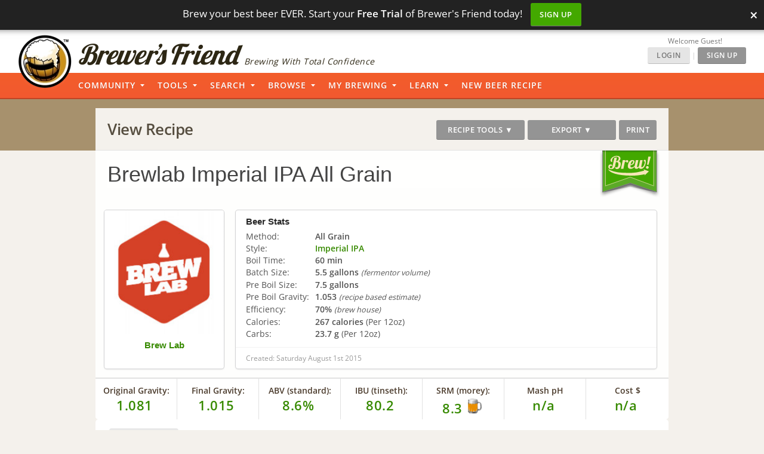

--- FILE ---
content_type: text/html; charset=UTF-8
request_url: https://www.brewersfriend.com/homebrew/recipe/view/265200/brewlab-imperial-ipa-all-grain
body_size: 40126
content:
<!DOCTYPE html>
<html ng-app="bfApp" lang="en">
<head>
		<link rel="preload" as="font" type="font/woff2" href="/homebrew/css/fonts/open-sans-v27-latin-ext_latin-regular.woff2" crossorigin onload="this.loaded=true;" />
	<link rel="preload" as="font" type="font/woff2" href="/homebrew/css/fonts/open-sans-v27-latin-ext_latin-600.woff2" crossorigin onload="this.loaded=true;" />
	<link rel="preload" href="https://www.brewersfriend.com/homebrew/css/app_style.min.css?version=1768578986" as="style" />

	<link rel="preconnect" href="https://cdnjs.cloudflare.com" />
	<link rel="preconnect" href="https://www.googletagmanager.com" />
	<link rel="preconnect" href="https://accounts.google.com" />
	<link rel="preconnect" href="https://analytics.google.com" />

	<link rel="preload" href="/homebrew/images/bglogo_large.webp" as="image" imagesrcset="/homebrew/images/bglogo_large_1x.webp 1x, /homebrew/images/bglogo_large.webp 2x" />
	<link rel="preload" href="/homebrew/images/brewersfriendname_hires.webp" as="image" imagesrcset="/homebrew/images/brewersfriendname_hires_1x.webp 1x, /homebrew/images/brewersfriendname_hires.webp 2x" />
		<link rel="preload" href="/homebrew/images/houseads_20211207/take10_signup/webp/320X100.webp" as="image" />

    <meta charset="UTF-8">
    <meta http-equiv="Content-Type" content="text/html; charset=UTF-8" />
    <script type="text/javascript">
   window.dataLayer = window.dataLayer || [];
   function gtag(){dataLayer.push(arguments);}
</script>

<script type="text/javascript">
	gtag("consent", "default", {
        ad_storage: "denied",
        ad_user_data: "denied", 
        ad_personalization: "denied",
        analytics_storage: "denied",
        functionality_storage: "denied",
        personalization_storage: "denied",
        security_storage: "granted",
        wait_for_update: 2000,
    });
    gtag("set", "ads_data_redaction", true);
    gtag("set", "url_passthrough", false);
</script>

	<script id="cookieyes" type="text/javascript" src="https://cdn-cookieyes.com/client_data/5fb46701f0fdb77d93f02062/script.js" defer></script>
	<script type="text/javascript">
;window.NREUM||(NREUM={});NREUM.init={privacy:{cookies_enabled:true}};

;NREUM.loader_config={accountID:"1968682",trustKey:"1968682",agentID:"52611392",licenseKey:"352ede2ddd",applicationID:"52611375"};
;NREUM.info={beacon:"bam.nr-data.net",errorBeacon:"bam.nr-data.net",licenseKey:"352ede2ddd",applicationID:"52611375",sa:1};
;(()=>{"use strict";var e,t,n={8768:(e,t,n)=>{n.d(t,{T:()=>r,p:()=>i});const r=/(iPad|iPhone|iPod)/g.test(navigator.userAgent),i=r&&Boolean("undefined"==typeof SharedWorker)},2919:(e,t,n)=>{n.d(t,{P_:()=>h,Mt:()=>p,C5:()=>c,DL:()=>w,OP:()=>N,lF:()=>C,Yu:()=>A,Dg:()=>v,CX:()=>u,GE:()=>y,sU:()=>I});var r={};n.r(r),n.d(r,{agent:()=>x,match:()=>k,version:()=>_});var i=n(6797),o=n(4286);const a={beacon:i.ce.beacon,errorBeacon:i.ce.errorBeacon,licenseKey:void 0,applicationID:void 0,sa:void 0,queueTime:void 0,applicationTime:void 0,ttGuid:void 0,user:void 0,account:void 0,product:void 0,extra:void 0,jsAttributes:{},userAttributes:void 0,atts:void 0,transactionName:void 0,tNamePlain:void 0},s={};function c(e){if(!e)throw new Error("All info objects require an agent identifier!");if(!s[e])throw new Error("Info for ".concat(e," was never set"));return s[e]}function u(e,t){if(!e)throw new Error("All info objects require an agent identifier!");s[e]=new o.I(t,a),(0,i.Qy)(e,s[e],"info")}var d=n(2797),f=n(2374);const l={allow_bfcache:!0,privacy:{cookies_enabled:!0},ajax:{deny_list:void 0,enabled:!0,harvestTimeSeconds:10},distributed_tracing:{enabled:void 0,exclude_newrelic_header:void 0,cors_use_newrelic_header:void 0,cors_use_tracecontext_headers:void 0,allowed_origins:void 0},session:{domain:void 0,expiresMs:d.oD,inactiveMs:d.Hb},ssl:void 0,obfuscate:void 0,jserrors:{enabled:!0,harvestTimeSeconds:10},metrics:{enabled:!0},page_action:{enabled:!0,harvestTimeSeconds:30},page_view_event:{enabled:!0},page_view_timing:{enabled:!0,harvestTimeSeconds:30,long_task:!1},session_trace:{enabled:!0,harvestTimeSeconds:10},spa:{enabled:!0,harvestTimeSeconds:10}},g={};function h(e){if(!e)throw new Error("All configuration objects require an agent identifier!");if(!g[e])throw new Error("Configuration for ".concat(e," was never set"));return g[e]}function v(e,t){if(!e)throw new Error("All configuration objects require an agent identifier!");g[e]=new o.I(t,l),(0,i.Qy)(e,g[e],"config")}function p(e,t){if(!e)throw new Error("All configuration objects require an agent identifier!");var n=h(e);if(n){for(var r=t.split("."),i=0;i<r.length-1;i++)if("object"!=typeof(n=n[r[i]]))return;n=n[r[r.length-1]]}return n}const m={accountID:void 0,trustKey:void 0,agentID:void 0,licenseKey:void 0,applicationID:void 0,xpid:void 0},b={};function w(e){if(!e)throw new Error("All loader-config objects require an agent identifier!");if(!b[e])throw new Error("LoaderConfig for ".concat(e," was never set"));return b[e]}function y(e,t){if(!e)throw new Error("All loader-config objects require an agent identifier!");b[e]=new o.I(t,m),(0,i.Qy)(e,b[e],"loader_config")}const A=(0,i.mF)().o;var x=null,_=null;const j=/Version\/(\S+)\s+Safari/;if(navigator.userAgent){var D=navigator.userAgent,E=D.match(j);E&&-1===D.indexOf("Chrome")&&-1===D.indexOf("Chromium")&&(x="Safari",_=E[1])}function k(e,t){if(!x)return!1;if(e!==x)return!1;if(!t)return!0;if(!_)return!1;for(var n=_.split("."),r=t.split("."),i=0;i<r.length;i++)if(r[i]!==n[i])return!1;return!0}var S=n(1651);const T={buildEnv:S.Re,bytesSent:{},queryBytesSent:{},customTransaction:void 0,disabled:!1,distMethod:S.gF,isolatedBacklog:!1,loaderType:void 0,maxBytes:3e4,offset:Math.floor(f._A?.performance?.timeOrigin||f._A?.performance?.timing?.navigationStart||Date.now()),onerror:void 0,origin:""+f._A.location,ptid:void 0,releaseIds:{},session:void 0,xhrWrappable:"function"==typeof f._A.XMLHttpRequest?.prototype?.addEventListener,userAgent:r,version:S.q4},P={};function N(e){if(!e)throw new Error("All runtime objects require an agent identifier!");if(!P[e])throw new Error("Runtime for ".concat(e," was never set"));return P[e]}function I(e,t){if(!e)throw new Error("All runtime objects require an agent identifier!");P[e]=new o.I(t,T),(0,i.Qy)(e,P[e],"runtime")}function C(e){return function(e){try{const t=c(e);return!!t.licenseKey&&!!t.errorBeacon&&!!t.applicationID}catch(e){return!1}}(e)}},4286:(e,t,n)=>{n.d(t,{I:()=>o});var r=n(909),i=n(8610);class o{constructor(e,t){Object.assign(this,function(e,t){const n={};try{return e&&"object"==typeof e?t&&"object"==typeof t?(Object.assign(n,t),Object.entries(e).forEach((e=>{let[o,a]=e;if(!Object.keys(t).includes(o))return;const s=(0,r.q)(o);s.length&&a&&"object"==typeof a&&s.forEach((e=>{e in a&&((0,i.Z)('"'.concat(e,'" is a protected attribute and can not be changed in feature ').concat(o,".  It will have no effect.")),delete a[e])})),n[o]=a})),n):(0,i.Z)("Setting a Configurable requires a model to set its initial properties"):(0,i.Z)("New setting a Configurable requires an object as input")}catch(e){(0,i.Z)("An error occured while setting a Configurable",e)}}(e,t))}}},1651:(e,t,n)=>{n.d(t,{Re:()=>i,gF:()=>o,q4:()=>r});const r="1.232.0",i="PROD",o="CDN"},9557:(e,t,n)=>{n.d(t,{w:()=>o});var r=n(8610);const i={agentIdentifier:"",ee:void 0};class o{constructor(e){try{if("object"!=typeof e)return(0,r.Z)("shared context requires an object as input");this.sharedContext={},Object.assign(this.sharedContext,i),Object.entries(e).forEach((e=>{let[t,n]=e;Object.keys(i).includes(t)&&(this.sharedContext[t]=n)}))}catch(e){(0,r.Z)("An error occured while setting SharedContext",e)}}}},4329:(e,t,n)=>{n.d(t,{L:()=>d,R:()=>c});var r=n(3752),i=n(7022),o=n(4045),a=n(2325);const s={};function c(e,t){const n={staged:!1,priority:a.p[t]||0};u(e),s[e].get(t)||s[e].set(t,n)}function u(e){e&&(s[e]||(s[e]=new Map))}function d(){let e=arguments.length>0&&void 0!==arguments[0]?arguments[0]:"",t=arguments.length>1&&void 0!==arguments[1]?arguments[1]:"feature";if(u(e),!e||!s[e].get(t))return a(t);s[e].get(t).staged=!0;const n=Array.from(s[e]);function a(t){const n=e?r.ee.get(e):r.ee,a=o.X.handlers;if(n.backlog&&a){var s=n.backlog[t],c=a[t];if(c){for(var u=0;s&&u<s.length;++u)f(s[u],c);(0,i.D)(c,(function(e,t){(0,i.D)(t,(function(t,n){n[0].on(e,n[1])}))}))}delete a[t],n.backlog[t]=null,n.emit("drain-"+t,[])}}n.every((e=>{let[t,n]=e;return n.staged}))&&(n.sort(((e,t)=>e[1].priority-t[1].priority)),n.forEach((e=>{let[t]=e;a(t)})))}function f(e,t){var n=e[1];(0,i.D)(t[n],(function(t,n){var r=e[0];if(n[0]===r){var i=n[1],o=e[3],a=e[2];i.apply(o,a)}}))}},3752:(e,t,n)=>{n.d(t,{ee:()=>u});var r=n(6797),i=n(3916),o=n(7022),a=n(2919),s="nr@context";let c=(0,r.fP)();var u;function d(){}function f(){return new d}function l(){u.aborted=!0,u.backlog={}}c.ee?u=c.ee:(u=function e(t,n){var r={},c={},g={},h=!1;try{h=16===n.length&&(0,a.OP)(n).isolatedBacklog}catch(e){}var v={on:b,addEventListener:b,removeEventListener:w,emit:m,get:A,listeners:y,context:p,buffer:x,abort:l,aborted:!1,isBuffering:_,debugId:n,backlog:h?{}:t&&"object"==typeof t.backlog?t.backlog:{}};return v;function p(e){return e&&e instanceof d?e:e?(0,i.X)(e,s,f):f()}function m(e,n,r,i,o){if(!1!==o&&(o=!0),!u.aborted||i){t&&o&&t.emit(e,n,r);for(var a=p(r),s=y(e),d=s.length,f=0;f<d;f++)s[f].apply(a,n);var l=j()[c[e]];return l&&l.push([v,e,n,a]),a}}function b(e,t){r[e]=y(e).concat(t)}function w(e,t){var n=r[e];if(n)for(var i=0;i<n.length;i++)n[i]===t&&n.splice(i,1)}function y(e){return r[e]||[]}function A(t){return g[t]=g[t]||e(v,t)}function x(e,t){var n=j();v.aborted||(0,o.D)(e,(function(e,r){t=t||"feature",c[r]=t,t in n||(n[t]=[])}))}function _(e){return!!j()[c[e]]}function j(){return v.backlog}}(void 0,"globalEE"),c.ee=u)},9252:(e,t,n)=>{n.d(t,{E:()=>r,p:()=>i});var r=n(3752).ee.get("handle");function i(e,t,n,i,o){o?(o.buffer([e],i),o.emit(e,t,n)):(r.buffer([e],i),r.emit(e,t,n))}},4045:(e,t,n)=>{n.d(t,{X:()=>o});var r=n(9252);o.on=a;var i=o.handlers={};function o(e,t,n,o){a(o||r.E,i,e,t,n)}function a(e,t,n,i,o){o||(o="feature"),e||(e=r.E);var a=t[o]=t[o]||{};(a[n]=a[n]||[]).push([e,i])}},8544:(e,t,n)=>{n.d(t,{bP:()=>s,iz:()=>c,m$:()=>a});var r=n(2374);let i=!1,o=!1;try{const e={get passive(){return i=!0,!1},get signal(){return o=!0,!1}};r._A.addEventListener("test",null,e),r._A.removeEventListener("test",null,e)}catch(e){}function a(e,t){return i||o?{capture:!!e,passive:i,signal:t}:!!e}function s(e,t){let n=arguments.length>2&&void 0!==arguments[2]&&arguments[2],r=arguments.length>3?arguments[3]:void 0;window.addEventListener(e,t,a(n,r))}function c(e,t){let n=arguments.length>2&&void 0!==arguments[2]&&arguments[2],r=arguments.length>3?arguments[3]:void 0;document.addEventListener(e,t,a(n,r))}},5526:(e,t,n)=>{n.d(t,{Rl:()=>a,ky:()=>s});var r=n(2374);const i="xxxxxxxx-xxxx-4xxx-yxxx-xxxxxxxxxxxx";function o(e,t){return e?15&e[t]:16*Math.random()|0}function a(){const e=r._A?.crypto||r._A?.msCrypto;let t,n=0;return e&&e.getRandomValues&&(t=e.getRandomValues(new Uint8Array(31))),i.split("").map((e=>"x"===e?o(t,++n).toString(16):"y"===e?(3&o()|8).toString(16):e)).join("")}function s(e){const t=r._A?.crypto||r._A?.msCrypto;let n,i=0;t&&t.getRandomValues&&(n=t.getRandomValues(new Uint8Array(31)));const a=[];for(var s=0;s<e;s++)a.push(o(n,++i).toString(16));return a.join("")}},2797:(e,t,n)=>{n.d(t,{Bq:()=>r,Hb:()=>o,oD:()=>i});const r="NRBA",i=144e5,o=18e5},2053:(e,t,n)=>{function r(){return Math.round(performance.now())}n.d(t,{z:()=>r})},8610:(e,t,n)=>{function r(e,t){"function"==typeof console.warn&&(console.warn("New Relic: ".concat(e)),t&&console.warn(t))}n.d(t,{Z:()=>r})},3916:(e,t,n)=>{n.d(t,{X:()=>i});var r=Object.prototype.hasOwnProperty;function i(e,t,n){if(r.call(e,t))return e[t];var i=n();if(Object.defineProperty&&Object.keys)try{return Object.defineProperty(e,t,{value:i,writable:!0,enumerable:!1}),i}catch(e){}return e[t]=i,i}},2374:(e,t,n)=>{n.d(t,{_A:()=>o,il:()=>r,v6:()=>i});const r=Boolean("undefined"!=typeof window&&window.document),i=Boolean("undefined"!=typeof WorkerGlobalScope&&self.navigator instanceof WorkerNavigator);let o=(()=>{if(r)return window;if(i){if("undefined"!=typeof globalThis&&globalThis instanceof WorkerGlobalScope)return globalThis;if(self instanceof WorkerGlobalScope)return self}throw new Error('New Relic browser agent shutting down due to error: Unable to locate global scope. This is possibly due to code redefining browser global variables like "self" and "window".')})()},7022:(e,t,n)=>{n.d(t,{D:()=>r});const r=(e,t)=>Object.entries(e||{}).map((e=>{let[n,r]=e;return t(n,r)}))},2438:(e,t,n)=>{n.d(t,{P:()=>o});var r=n(3752);const i=()=>{const e=new WeakSet;return(t,n)=>{if("object"==typeof n&&null!==n){if(e.has(n))return;e.add(n)}return n}};function o(e){try{return JSON.stringify(e,i())}catch(e){try{r.ee.emit("internal-error",[e])}catch(e){}}}},2650:(e,t,n)=>{n.d(t,{K:()=>a,b:()=>o});var r=n(8544);function i(){return"undefined"==typeof document||"complete"===document.readyState}function o(e,t){if(i())return e();(0,r.bP)("load",e,t)}function a(e){if(i())return e();(0,r.iz)("DOMContentLoaded",e)}},6797:(e,t,n)=>{n.d(t,{EZ:()=>u,Qy:()=>c,ce:()=>o,fP:()=>a,gG:()=>d,mF:()=>s});var r=n(2053),i=n(2374);const o={beacon:"bam.nr-data.net",errorBeacon:"bam.nr-data.net"};function a(){return i._A.NREUM||(i._A.NREUM={}),void 0===i._A.newrelic&&(i._A.newrelic=i._A.NREUM),i._A.NREUM}function s(){let e=a();return e.o||(e.o={ST:i._A.setTimeout,SI:i._A.setImmediate,CT:i._A.clearTimeout,XHR:i._A.XMLHttpRequest,REQ:i._A.Request,EV:i._A.Event,PR:i._A.Promise,MO:i._A.MutationObserver,FETCH:i._A.fetch}),e}function c(e,t,n){let i=a();const o=i.initializedAgents||{},s=o[e]||{};return Object.keys(s).length||(s.initializedAt={ms:(0,r.z)(),date:new Date}),i.initializedAgents={...o,[e]:{...s,[n]:t}},i}function u(e,t){a()[e]=t}function d(){return function(){let e=a();const t=e.info||{};e.info={beacon:o.beacon,errorBeacon:o.errorBeacon,...t}}(),function(){let e=a();const t=e.init||{};e.init={...t}}(),s(),function(){let e=a();const t=e.loader_config||{};e.loader_config={...t}}(),a()}},6998:(e,t,n)=>{n.d(t,{N:()=>i});var r=n(8544);function i(e){let t=arguments.length>1&&void 0!==arguments[1]&&arguments[1],n=arguments.length>2?arguments[2]:void 0,i=arguments.length>3?arguments[3]:void 0;return void(0,r.iz)("visibilitychange",(function(){if(t)return void("hidden"==document.visibilityState&&e());e(document.visibilityState)}),n,i)}},6034:(e,t,n)=>{n.d(t,{gF:()=>o,mY:()=>i,t9:()=>r,vz:()=>s,xS:()=>a});const r=n(2325).D.metrics,i="sm",o="cm",a="storeSupportabilityMetrics",s="storeEventMetrics"},2484:(e,t,n)=>{n.d(t,{Dz:()=>i,OJ:()=>a,qw:()=>o,t9:()=>r});const r=n(2325).D.pageViewEvent,i="firstbyte",o="domcontent",a="windowload"},6382:(e,t,n)=>{n.d(t,{t:()=>r});const r=n(2325).D.pageViewTiming},1509:(e,t,n)=>{n.d(t,{W:()=>s});var r=n(2919),i=n(3752),o=n(2384),a=n(6797);class s{constructor(e,t,n){this.agentIdentifier=e,this.aggregator=t,this.ee=i.ee.get(e,(0,r.OP)(this.agentIdentifier).isolatedBacklog),this.featureName=n,this.blocked=!1,this.checkConfiguration()}checkConfiguration(){if(!(0,r.lF)(this.agentIdentifier)){let e={...(0,a.gG)().info?.jsAttributes};try{e={...e,...(0,r.C5)(this.agentIdentifier)?.jsAttributes}}catch(e){}(0,o.j)(this.agentIdentifier,{...(0,a.gG)(),info:{...(0,a.gG)().info,jsAttributes:e}})}}}},2384:(e,t,n)=>{n.d(t,{j:()=>b});var r=n(2325),i=n(2919),o=n(9252),a=n(3752),s=n(2053),c=n(4329),u=n(2650),d=n(2374),f=n(8610),l=n(6034),g=n(6797);function h(){const e=(0,g.gG)();["setErrorHandler","finished","addToTrace","inlineHit","addRelease","addPageAction","setCurrentRouteName","setPageViewName","setCustomAttribute","interaction","noticeError","setUserId"].forEach((t=>{e[t]=function(){for(var n=arguments.length,r=new Array(n),i=0;i<n;i++)r[i]=arguments[i];return function(t){for(var n=arguments.length,r=new Array(n>1?n-1:0),i=1;i<n;i++)r[i-1]=arguments[i];let o=[];return Object.values(e.initializedAgents).forEach((e=>{e.exposed&&e.api[t]&&o.push(e.api[t](...r))})),o.length>1?o:o[0]}(t,...r)}}))}var v=n(7022);const p={stn:[r.D.sessionTrace],err:[r.D.jserrors,r.D.metrics],ins:[r.D.pageAction],spa:[r.D.spa]};const m={};function b(e){let t=arguments.length>1&&void 0!==arguments[1]?arguments[1]:{},b=arguments.length>2?arguments[2]:void 0,w=arguments.length>3?arguments[3]:void 0,{init:y,info:A,loader_config:x,runtime:_={loaderType:b},exposed:j=!0}=t;const D=(0,g.gG)();A||(y=D.init,A=D.info,x=D.loader_config),A.jsAttributes??={},d.v6&&(A.jsAttributes.isWorker=!0),(0,i.CX)(e,A),(0,i.Dg)(e,y||{}),(0,i.GE)(e,x||{}),(0,i.sU)(e,_),h();const E=function(e,t){t||(0,c.R)(e,"api");const g={};var h=a.ee.get(e),v=h.get("tracer"),p="api-",m=p+"ixn-";function b(t,n,r,o){const a=(0,i.C5)(e);return null===n?delete a.jsAttributes[t]:(0,i.CX)(e,{...a,jsAttributes:{...a.jsAttributes,[t]:n}}),A(p,r,!0,o||null===n?"session":void 0)(t,n)}function w(){}["setErrorHandler","finished","addToTrace","inlineHit","addRelease"].forEach((e=>g[e]=A(p,e,!0,"api"))),g.addPageAction=A(p,"addPageAction",!0,r.D.pageAction),g.setCurrentRouteName=A(p,"routeName",!0,r.D.spa),g.setPageViewName=function(t,n){if("string"==typeof t)return"/"!==t.charAt(0)&&(t="/"+t),(0,i.OP)(e).customTransaction=(n||"http://custom.transaction")+t,A(p,"setPageViewName",!0)()},g.setCustomAttribute=function(e,t){let n=arguments.length>2&&void 0!==arguments[2]&&arguments[2];if("string"==typeof e){if(["string","number"].includes(typeof t)||null===t)return b(e,t,"setCustomAttribute",n);(0,f.Z)("Failed to execute setCustomAttribute.\nNon-null value must be a string or number type, but a type of <".concat(typeof t,"> was provided."))}else(0,f.Z)("Failed to execute setCustomAttribute.\nName must be a string type, but a type of <".concat(typeof e,"> was provided."))},g.setUserId=function(e){if("string"==typeof e||null===e)return b("enduser.id",e,"setUserId",!0);(0,f.Z)("Failed to execute setUserId.\nNon-null value must be a string type, but a type of <".concat(typeof e,"> was provided."))},g.interaction=function(){return(new w).get()};var y=w.prototype={createTracer:function(e,t){var n={},i=this,a="function"==typeof t;return(0,o.p)(m+"tracer",[(0,s.z)(),e,n],i,r.D.spa,h),function(){if(v.emit((a?"":"no-")+"fn-start",[(0,s.z)(),i,a],n),a)try{return t.apply(this,arguments)}catch(e){throw v.emit("fn-err",[arguments,this,"string"==typeof e?new Error(e):e],n),e}finally{v.emit("fn-end",[(0,s.z)()],n)}}}};function A(e,t,n,i){return function(){return(0,o.p)(l.xS,["API/"+t+"/called"],void 0,r.D.metrics,h),i&&(0,o.p)(e+t,[(0,s.z)(),...arguments],n?null:this,i,h),n?void 0:this}}function x(){n.e(439).then(n.bind(n,5692)).then((t=>{let{setAPI:n}=t;n(e),(0,c.L)(e,"api")})).catch((()=>(0,f.Z)("Downloading runtime APIs failed...")))}return["actionText","setName","setAttribute","save","ignore","onEnd","getContext","end","get"].forEach((e=>{y[e]=A(m,e,void 0,r.D.spa)})),g.noticeError=function(e,t){"string"==typeof e&&(e=new Error(e)),(0,o.p)(l.xS,["API/noticeError/called"],void 0,r.D.metrics,h),(0,o.p)("err",[e,(0,s.z)(),!1,t],void 0,r.D.jserrors,h)},d.v6?x():(0,u.b)((()=>x()),!0),g}(e,w);return(0,g.Qy)(e,E,"api"),(0,g.Qy)(e,j,"exposed"),(0,g.EZ)("activatedFeatures",m),(0,g.EZ)("setToken",(t=>function(e,t){var n=a.ee.get(t);e&&"object"==typeof e&&((0,v.D)(e,(function(e,t){if(!t)return(p[e]||[]).forEach((t=>{(0,o.p)("block-"+e,[],void 0,t,n)}));m[e]||((0,o.p)("feat-"+e,[],void 0,p[e],n),m[e]=!0)})),(0,c.L)(t,r.D.pageViewEvent))}(t,e))),E}},909:(e,t,n)=>{n.d(t,{Z:()=>i,q:()=>o});var r=n(2325);function i(e){switch(e){case r.D.ajax:return[r.D.jserrors];case r.D.sessionTrace:return[r.D.ajax,r.D.pageViewEvent];case r.D.pageViewTiming:return[r.D.pageViewEvent];default:return[]}}function o(e){return e===r.D.jserrors?[]:["auto"]}},2325:(e,t,n)=>{n.d(t,{D:()=>r,p:()=>i});const r={ajax:"ajax",jserrors:"jserrors",metrics:"metrics",pageAction:"page_action",pageViewEvent:"page_view_event",pageViewTiming:"page_view_timing",sessionTrace:"session_trace",spa:"spa"},i={[r.pageViewEvent]:1,[r.pageViewTiming]:2,[r.metrics]:3,[r.jserrors]:4,[r.ajax]:5,[r.sessionTrace]:6,[r.pageAction]:7,[r.spa]:8}}},r={};function i(e){var t=r[e];if(void 0!==t)return t.exports;var o=r[e]={exports:{}};return n[e](o,o.exports,i),o.exports}i.m=n,i.n=e=>{var t=e&&e.__esModule?()=>e.default:()=>e;return i.d(t,{a:t}),t},i.d=(e,t)=>{for(var n in t)i.o(t,n)&&!i.o(e,n)&&Object.defineProperty(e,n,{enumerable:!0,get:t[n]})},i.f={},i.e=e=>Promise.all(Object.keys(i.f).reduce(((t,n)=>(i.f[n](e,t),t)),[])),i.u=e=>(({78:"page_action-aggregate",147:"metrics-aggregate",193:"session_trace-aggregate",242:"session-manager",317:"jserrors-aggregate",348:"page_view_timing-aggregate",439:"async-api",729:"lazy-loader",786:"page_view_event-aggregate",873:"spa-aggregate",898:"ajax-aggregate"}[e]||e)+"."+{78:"64dc4751",147:"c2ad263a",193:"c0ef217a",242:"2a8d47d1",317:"017d6ea4",348:"ddd91465",439:"ad3273bd",729:"c8cd494b",786:"5a238c1f",873:"342172b1",875:"2c240adb",898:"666f66ea"}[e]+"-1.232.0.min.js"),i.o=(e,t)=>Object.prototype.hasOwnProperty.call(e,t),e={},t="NRBA:",i.l=(n,r,o,a)=>{if(e[n])e[n].push(r);else{var s,c;if(void 0!==o)for(var u=document.getElementsByTagName("script"),d=0;d<u.length;d++){var f=u[d];if(f.getAttribute("src")==n||f.getAttribute("data-webpack")==t+o){s=f;break}}s||(c=!0,(s=document.createElement("script")).charset="utf-8",s.timeout=120,i.nc&&s.setAttribute("nonce",i.nc),s.setAttribute("data-webpack",t+o),s.src=n),e[n]=[r];var l=(t,r)=>{s.onerror=s.onload=null,clearTimeout(g);var i=e[n];if(delete e[n],s.parentNode&&s.parentNode.removeChild(s),i&&i.forEach((e=>e(r))),t)return t(r)},g=setTimeout(l.bind(null,void 0,{type:"timeout",target:s}),12e4);s.onerror=l.bind(null,s.onerror),s.onload=l.bind(null,s.onload),c&&document.head.appendChild(s)}},i.r=e=>{"undefined"!=typeof Symbol&&Symbol.toStringTag&&Object.defineProperty(e,Symbol.toStringTag,{value:"Module"}),Object.defineProperty(e,"__esModule",{value:!0})},i.j=71,i.p="https://js-agent.newrelic.com/",(()=>{var e={71:0,131:0};i.f.j=(t,n)=>{var r=i.o(e,t)?e[t]:void 0;if(0!==r)if(r)n.push(r[2]);else{var o=new Promise(((n,i)=>r=e[t]=[n,i]));n.push(r[2]=o);var a=i.p+i.u(t),s=new Error;i.l(a,(n=>{if(i.o(e,t)&&(0!==(r=e[t])&&(e[t]=void 0),r)){var o=n&&("load"===n.type?"missing":n.type),a=n&&n.target&&n.target.src;s.message="Loading chunk "+t+" failed.\n("+o+": "+a+")",s.name="ChunkLoadError",s.type=o,s.request=a,r[1](s)}}),"chunk-"+t,t)}};var t=(t,n)=>{var r,o,[a,s,c]=n,u=0;if(a.some((t=>0!==e[t]))){for(r in s)i.o(s,r)&&(i.m[r]=s[r]);if(c)c(i)}for(t&&t(n);u<a.length;u++)o=a[u],i.o(e,o)&&e[o]&&e[o][0](),e[o]=0},n=window.webpackChunkNRBA=window.webpackChunkNRBA||[];n.forEach(t.bind(null,0)),n.push=t.bind(null,n.push.bind(n))})();var o={};(()=>{i.r(o);var e=i(2325),t=i(2919);const n=Object.values(e.D);function r(e){const r={};return n.forEach((n=>{r[n]=function(e,n){return!1!==(0,t.Mt)(n,"".concat(e,".enabled"))}(n,e)})),r}var a=i(2384),s=i(909),c=i(9252),u=i(8768),d=i(4329),f=i(1509),l=i(2650),g=i(2374),h=i(8610);class v extends f.W{constructor(e,t,n){let r=!(arguments.length>3&&void 0!==arguments[3])||arguments[3];super(e,t,n),this.hasAggregator=!1,this.auto=r,this.abortHandler,r&&(0,d.R)(e,n)}importAggregator(){if(this.hasAggregator||!this.auto)return;this.hasAggregator=!0;const e=async()=>{try{const{setupAgentSession:e}=await i.e(242).then(i.bind(i,2011));e(this.agentIdentifier);const{lazyLoader:t}=await i.e(729).then(i.bind(i,8110)),{Aggregate:n}=await t(this.featureName,"aggregate");new n(this.agentIdentifier,this.aggregator)}catch(e){(0,h.Z)("Downloading ".concat(this.featureName," failed..."),e),this.abortHandler?.()}};g.v6?e():(0,l.b)((()=>e()),!0)}}var p=i(2484),m=i(2053);class b extends v{static featureName=p.t9;constructor(n,r){let i=!(arguments.length>2&&void 0!==arguments[2])||arguments[2];if(super(n,r,p.t9,i),("undefined"==typeof PerformanceNavigationTiming||u.T)&&"undefined"!=typeof PerformanceTiming){const r=(0,t.OP)(n);r[p.Dz]=Math.max(Date.now()-r.offset,0),(0,l.K)((()=>r[p.qw]=Math.max((0,m.z)()-r[p.Dz],0))),(0,l.b)((()=>{const t=(0,m.z)();r[p.OJ]=Math.max(t-r[p.Dz],0),(0,c.p)("timing",["load",t],void 0,e.D.pageViewTiming,this.ee)}))}this.importAggregator()}}var w=i(9557),y=i(7022);class A extends w.w{constructor(e){super(e),this.aggregatedData={}}store(e,t,n,r,i){var o=this.getBucket(e,t,n,i);return o.metrics=function(e,t){t||(t={count:0});return t.count+=1,(0,y.D)(e,(function(e,n){t[e]=x(n,t[e])})),t}(r,o.metrics),o}merge(e,t,n,r,i){var o=this.getBucket(e,t,r,i);if(o.metrics){var a=o.metrics;a.count+=n.count,(0,y.D)(n,(function(e,t){if("count"!==e){var r=a[e],i=n[e];i&&!i.c?a[e]=x(i.t,r):a[e]=function(e,t){if(!t)return e;t.c||(t=_(t.t));return t.min=Math.min(e.min,t.min),t.max=Math.max(e.max,t.max),t.t+=e.t,t.sos+=e.sos,t.c+=e.c,t}(i,a[e])}}))}else o.metrics=n}storeMetric(e,t,n,r){var i=this.getBucket(e,t,n);return i.stats=x(r,i.stats),i}getBucket(e,t,n,r){this.aggregatedData[e]||(this.aggregatedData[e]={});var i=this.aggregatedData[e][t];return i||(i=this.aggregatedData[e][t]={params:n||{}},r&&(i.custom=r)),i}get(e,t){return t?this.aggregatedData[e]&&this.aggregatedData[e][t]:this.aggregatedData[e]}take(e){for(var t={},n="",r=!1,i=0;i<e.length;i++)t[n=e[i]]=j(this.aggregatedData[n]),t[n].length&&(r=!0),delete this.aggregatedData[n];return r?t:null}}function x(e,t){return null==e?function(e){e?e.c++:e={c:1};return e}(t):t?(t.c||(t=_(t.t)),t.c+=1,t.t+=e,t.sos+=e*e,e>t.max&&(t.max=e),e<t.min&&(t.min=e),t):{t:e}}function _(e){return{t:e,min:e,max:e,sos:e*e,c:1}}function j(e){return"object"!=typeof e?[]:(0,y.D)(e,D)}function D(e,t){return t}var E=i(6797),k=i(5526),S=i(2438);var T=i(6998),P=i(8544),N=i(6382);class I extends v{static featureName=N.t;constructor(e,n){let r=!(arguments.length>2&&void 0!==arguments[2])||arguments[2];super(e,n,N.t,r),g.il&&((0,t.OP)(e).initHidden=Boolean("hidden"===document.visibilityState),(0,T.N)((()=>(0,c.p)("docHidden",[(0,m.z)()],void 0,N.t,this.ee)),!0),(0,P.bP)("pagehide",(()=>(0,c.p)("winPagehide",[(0,m.z)()],void 0,N.t,this.ee))),this.importAggregator())}}const C=Boolean(g._A?.Worker),O=Boolean(g._A?.SharedWorker),R=Boolean(g._A?.navigator?.serviceWorker);let M,B,z;var q=i(6034);class W extends v{static featureName=q.t9;constructor(t,n){let r=!(arguments.length>2&&void 0!==arguments[2])||arguments[2];super(t,n,q.t9,r),function(e){if(!M){if(C){M=Worker;try{g._A.Worker=n(M,"Dedicated")}catch(e){o(e,"Dedicated")}if(O){B=SharedWorker;try{g._A.SharedWorker=n(B,"Shared")}catch(e){o(e,"Shared")}}else r("Shared");if(R){z=navigator.serviceWorker.register;try{g._A.navigator.serviceWorker.register=(t=z,function(){for(var e=arguments.length,n=new Array(e),r=0;r<e;r++)n[r]=arguments[r];return i("Service",n[1]?.type),t.apply(navigator.serviceWorker,n)})}catch(e){o(e,"Service")}}else r("Service");var t;return}r("All")}function n(e,t){return"undefined"==typeof Proxy?e:new Proxy(e,{construct:(e,n)=>(i(t,n[1]?.type),new e(...n))})}function r(t){g.v6||e("Workers/".concat(t,"/Unavailable"))}function i(t,n){e("Workers/".concat(t,"module"===n?"/Module":"/Classic"))}function o(t,n){e("Workers/".concat(n,"/SM/Unsupported")),(0,h.Z)("NR Agent: Unable to capture ".concat(n," workers."),t)}}((t=>(0,c.p)(q.xS,[t],void 0,e.D.metrics,this.ee))),this.importAggregator()}}new class{constructor(e){let t=arguments.length>1&&void 0!==arguments[1]?arguments[1]:(0,k.ky)(16);this.agentIdentifier=t,this.sharedAggregator=new A({agentIdentifier:this.agentIdentifier}),this.features={},this.desiredFeatures=new Set(e.features||[]),this.desiredFeatures.add(b),Object.assign(this,(0,a.j)(this.agentIdentifier,e,e.loaderType||"agent")),this.start()}get config(){return{info:(0,t.C5)(this.agentIdentifier),init:(0,t.P_)(this.agentIdentifier),loader_config:(0,t.DL)(this.agentIdentifier),runtime:(0,t.OP)(this.agentIdentifier)}}start(){const t="features";try{const n=r(this.agentIdentifier),i=Array.from(this.desiredFeatures);i.sort(((t,n)=>e.p[t.featureName]-e.p[n.featureName])),i.forEach((t=>{if(n[t.featureName]||t.featureName===e.D.pageViewEvent){const e=(0,s.Z)(t.featureName);e.every((e=>n[e]))||(0,h.Z)("".concat(t.featureName," is enabled but one or more dependent features has been disabled (").concat((0,S.P)(e),"). This may cause unintended consequences or missing data...")),this.features[t.featureName]=new t(this.agentIdentifier,this.sharedAggregator)}})),(0,E.Qy)(this.agentIdentifier,this.features,t)}catch(e){(0,h.Z)("Failed to initialize all enabled instrument classes (agent aborted) -",e);for(const e in this.features)this.features[e].abortHandler?.();const n=(0,E.fP)();return delete n.initializedAgents[this.agentIdentifier]?.api,delete n.initializedAgents[this.agentIdentifier]?.[t],delete this.sharedAggregator,n.ee?.abort(),delete n.ee?.get(this.agentIdentifier),!1}}}({features:[b,I,W],loaderType:"lite"})})(),window.NRBA=o})();
</script>


<script type="text/javascript">
	var sentry_script_el = document.createElement('script');
	sentry_script_el.addEventListener("load", function(event) {
		Sentry.onLoad(function() {
			var sentryErrorsToIgnore = [
				// Ignore Ads errors that aren't hurting anything
				'Can\'t execute code from a freed script',
				'request was interrupted by a call to pause',
				// Ignore innocuous errors
				'ResizeObserver loop limit exceeded' // https://stackoverflow.com/questions/49384120/resizeobserver-loop-limit-exceeded
			];

			// Ignore errors by user agent
			if ( window.navigator.userAgent.indexOf("Edge") > -1 ) {
				sentryErrorsToIgnore.push( "Unable to get property 'now' of undefined or null reference" );
				sentryErrorsToIgnore.push( "Unable to get property 'getBoundingClientRect' of undefined or null reference" );
				sentryErrorsToIgnore.push( "TypeError: Permission denied" );
				sentryErrorsToIgnore.push( "TypeError: Object expected" );
			}
			if ( window.navigator.userAgent.indexOf("FxiOS") > -1 ) {
				sentryErrorsToIgnore.push( "null is not an object (evaluating 'a.title')" );
			}

			Sentry.init({
				dsn: 'https://1bf3f44ed68e4195ad7c6c3209f82a6a@sentry.io/1176007',
				environment: "www.brewersfriend.com",
				release: "309f7eff172129c591e6ab4738d8c0803c590437",
				blacklistUrls: [
					// Ignore file:// URLs when people save pages they shouldn't
					/file:\/\//
				],
				whitelistUrls: [
					'www.brewersfriend.com',
					'beta.brewersfriend.com',
					'pro.brewersfriend.com'
					],
				ignoreErrors: sentryErrorsToIgnore,
				//integrations: [new Sentry.Integrations.BrowserTracing()],
				tracesSampleRate: 0.05
			});

						// For FPC cached pages, fetch IP address dynamically to populate user context
			fetch('/homebrew/client-ip.php', {
				method: 'GET',
				credentials: 'same-origin'
			})
			.then(response => response.json())
			.then(data => {
				if (data.ip_address) {
					Sentry.getCurrentScope().setUser({
						ip_address: data.ip_address
					});
				}
			})
			.catch(error => {
				console.debug('Failed to fetch IP for Sentry context:', error);
			});
					});
	});
	sentry_script_el.setAttribute( "type", "text/javascript" );
	sentry_script_el.setAttribute( "integrity", "sha384-ik2TZN6tbVWrf0Y5KNqrVRPZhA8BVxdg6iOJbfcf/ORz9YWzv6P1ydWuEsemxM2P" );
	sentry_script_el.setAttribute( "crossorigin", "anonymous" );
	sentry_script_el.setAttribute( "async", "" );
	sentry_script_el.setAttribute( "data-cfasync", "false" );
	sentry_script_el.setAttribute( "src", "https://browser.sentry-cdn.com/10.29.0/bundle.min.js" );

	document.getElementsByTagName('head')[0].appendChild( sentry_script_el );
</script>

 <!-- Google tag (gtag.js) -->
 <script async src="https://www.googletagmanager.com/gtag/js?id=G-V45FL557S2"></script>
 <script>
   gtag('js', new Date());
   gtag('config', 'G-V45FL557S2', {
       });
   	 </script>

 <!-- GA4 Event Helper Function -->
 <script>
 /**
  * Unified GA4 event sender with retry logic
  * 
  * @param {string} eventName - The GA4 event name (e.g. 'sign_up', 'purchase')
  * @param {Object} eventParams - Optional event parameters object
  * @param {Object} options - Configuration options
  * @param {number} options.timeout - Retry timeout in milliseconds (default: 250)
  * @param {number} options.maxRetries - Maximum retry attempts (default: 10)
  * @param {boolean} options.logErrors - Whether to log errors to console (default: true)
  * 
  * Usage:
  *   sendGA4Event('sign_up');
  *   sendGA4Event('purchase', { transaction_id: '123', value: 29.99 });
  *   sendGA4Event('custom_event', {}, { maxRetries: 5, timeout: 500 });
  */
 function sendGA4Event(eventName, eventParams, options) {
     // Set defaults
     eventParams = eventParams || {};
     options = options || {};
     
     const timeout = options.timeout || 250;
     const maxRetries = options.maxRetries || 10;
     const logErrors = options.logErrors !== false;
     
     // Track retry count using closure
     let retryCount = 0;
     
     function attemptSend() {
         if (typeof gtag !== 'undefined') {
             gtag('event', eventName, eventParams);
             return;
         }
         
         retryCount++;
         if (retryCount >= maxRetries) {
             if (logErrors && typeof console !== 'undefined' && console.error) {
                 console.error('GA4 Event failed after ' + maxRetries + ' retries:', eventName, eventParams);
             }
             
             // Send failure to Sentry for monitoring
             if (typeof Sentry !== 'undefined' && Sentry.captureException) {
                 Sentry.captureException(new Error('GA4 Event Failed'), {
                     tags: {
                         component: 'ga4_tracking',
                         event_type: 'tracking_failure'
                     },
                     extra: {
                         event_name: eventName,
                         event_params: eventParams,
                         retry_count: retryCount,
                         max_retries: maxRetries,
                         timeout: timeout,
                         gtag_available: typeof gtag !== 'undefined',
                         user_agent: typeof navigator !== 'undefined' ? navigator.userAgent : 'unknown'
                     }
                 });
             }
             return;
         }
         
         setTimeout(attemptSend, timeout);
     }
     
     attemptSend();
 }
 </script>

 

<!-- BEGIN ADS -->

        <script type="text/javascript">
        if ( ! document.cookie.match(/^(.*;)?\s*bf_adfpv_v1\s*=\s*[^;]+(.*)?$/) ) {
            var style = document.createElement('style');
            style.innerHTML = '.adunit,.ad-message,.adsbygoogle { display: none !important; }';
            document.head.appendChild(style);
        } else {
            // Preload Google Ads script
            var js  = document.createElement("link");
            js.href = "https://pagead2.googlesyndication.com/pagead/js/adsbygoogle.js?client=ca-pub-1285096555600914";
            js.rel  = "preload";
            js.as   = "script";
            js.crossOrigin = "anonymous";
            document.head.appendChild(js);
            }
        </script>
    <!-- END ADS -->


<!-- Meta Pixel Code -->
<script>
!function(f,b,e,v,n,t,s)
{if(f.fbq)return;n=f.fbq=function(){n.callMethod?
n.callMethod.apply(n,arguments):n.queue.push(arguments)};
if(!f._fbq)f._fbq=n;n.push=n;n.loaded=!0;n.version='2.0';
n.queue=[];t=b.createElement(e);t.async=!0;
t.src=v;s=b.getElementsByTagName(e)[0];
s.parentNode.insertBefore(t,s)}(window, document,'script',
'https://connect.facebook.net/en_US/fbevents.js');
fbq('init', "242195216233453", { external_id : "" });
fbq('track', 'PageView');
</script>
<noscript><img height="1" width="1" style="display:none"
src="https://www.facebook.com/tr?id=242195216233453&ev=PageView&noscript=1"
/></noscript>
<!-- End Meta Pixel Code -->


	<meta http-equiv ="X-UA-Compatible" content = "IE=edge" />
	<title>Brewlab Imperial IPA All Grain Beer Recipe | All Grain Imperial IPA by Brew Lab | Brewer's Friend</title>
		<meta name="keywords" content="home brew blog, beer recipes, cloud brewing, how to brew beer, brew at home, homebrew, homebrewing, recipe, hops, make beer at home, growing hops, kegging beer, brewing tips, brewing guide, howto make beer, barley, malt, LME, DME, yeast, hops, brewing equipment, lager, ale, fermenting, carboy, kegging, kegerator, wort chiller, RIMS, all grain, mash tun,lauter tun, wit, ipa, pilsner, wheat beer, hefewiezen, hefeweizen, amber ale, bitter, esb, brown ale, barley wine, bock, dunkel, scottish ale, stout, porter, belgian beer, lambic, orange beer, raspberry beer, imperial IPA"/>
	<meta name="description" content="&quot;Brewlab Imperial IPA All Grain&quot; Imperial IPA beer recipe by Brew Lab. All Grain, ABV 8.58%, IBU 80.15, SRM 8.26, Fermentables: (Pale 2-Row, Caramel / Crystal 40L, Carapils (Dextrine Malt), Corn Sugar - Dextrose) Hops: (Columbus, Simcoe, Centennial, Cascade) " />
	<meta property="og:title" content="Brewlab Imperial IPA All Grain Beer Recipe | All Grain Imperial IPA by Brew Lab | Brewer's Friend"/>
	<meta property="og:description" content="&quot;Brewlab Imperial IPA All Grain&quot; Imperial IPA beer recipe by Brew Lab. All Grain, ABV 8.58%, IBU 80.15, SRM 8.26, Fermentables: (Pale 2-Row, Caramel / Crystal 40L, Carapils (Dextrine Malt), Corn Sugar - Dextrose) Hops: (Columbus, Simcoe, Centennial, Cascade) " />
	<meta property="og:image" content="https://www.brewersfriend.com/homebrew/images/brewersfriend_ogimage_20180729.jpg"/>
	<meta property="og:type" content="website"/>

	
	<link rel="shortcut icon" href="https://www.brewersfriend.com/homebrew/images/favicon.ico" />
	        <link rel="stylesheet" href="https://www.brewersfriend.com/homebrew/css/fomantic-2.8.8-1671803959.min.css" type="text/css" />
    		        <link rel="stylesheet" href="https://www.brewersfriend.com/homebrew/css/app_style.min.css?version=1768578986" type="text/css" />
    	  
		<script defer type="text/javascript" src="https://www.brewersfriend.com/homebrew/js/jquery-3.6.0.min.js"></script>
    		<script defer type="text/javascript" src="https://www.brewersfriend.com/homebrew/js/jquery-ui-floatbox.1.0.1.min.js"></script>
    		<script defer type="text/javascript" src="https://www.brewersfriend.com/homebrew/js/jquery-ui-1.13.0.custom.min.js"></script>
    		<script defer type="text/javascript" src="https://www.brewersfriend.com/homebrew/js/jquery.ui.touch-punch.min.js"></script>
    
	        <link rel="stylesheet" href="https://www.brewersfriend.com/homebrew/css/fonts/fonts.css?version=1768578986" type="text/css" />
    
		<script defer type="text/javascript" src="https://www.brewersfriend.com/homebrew/js/lodash-4.17.21.min.js"></script>
    		<script defer type="text/javascript" src="https://www.brewersfriend.com/homebrew/js/modernizr-2.8.3.min.js"></script>
    		<script defer type="text/javascript" src="https://www.brewersfriend.com/homebrew/js/moment-2.22.2.min.js"></script>
    		<script defer type="text/javascript" src="https://www.brewersfriend.com/homebrew/js/fomantic-2.8.8-1671803959.min.js"></script>
    		<script defer type="text/javascript" src="https://www.brewersfriend.com/homebrew/js/jquery.tablesort-0.0.11.min.js"></script>
    
	        <link rel="stylesheet" href="https://cdnjs.cloudflare.com/ajax/libs/font-awesome/5.14.0/css/all.min.css" type="text/css" />
    	<meta name="description" content="&quot;Brewlab Imperial IPA All Grain&quot; Imperial IPA beer recipe by Brew Lab. All Grain, ABV 8.58%, IBU 80.15, SRM 8.26, Fermentables: (Pale 2-Row, Caramel / Crystal 40L, Carapils (Dextrine Malt), Corn Sugar - Dextrose) Hops: (Columbus, Simcoe, Centennial, Cascade) " />
	<meta property="og:title" content="Brewlab Imperial IPA All Grain Beer Recipe | All Grain Imperial IPA by Brew Lab | Brewer's Friend"/>
	<meta property="og:description" content="&quot;Brewlab Imperial IPA All Grain&quot; Imperial IPA beer recipe by Brew Lab. All Grain, ABV 8.58%, IBU 80.15, SRM 8.26, Fermentables: (Pale 2-Row, Caramel / Crystal 40L, Carapils (Dextrine Malt), Corn Sugar - Dextrose) Hops: (Columbus, Simcoe, Centennial, Cascade) " />
	<meta property="og:image" content="https://www.brewersfriend.com/homebrew/images/brewersfriend_ogimage_20180729.jpg"/>
	<meta property="og:type" content="website"/>
		<link rel="apple-touch-icon" href="https://www.brewersfriend.com/apple-touch-icon.png" />
	<!-- iPhone(first generation or 2G), iPhone 3G, iPhone 3GS -->
	<link rel="apple-touch-icon" sizes="57x57" href="https://www.brewersfriend.com/apple-touch-icon-57x57.png">
	<!-- iPad and iPad mini @1x -->
	<link rel="apple-touch-icon" sizes="76x76" href="https://www.brewersfriend.com/apple-touch-icon-76x76.png">
	<!-- iPhone 4, iPhone 4s, iPhone 5, iPhone 5c, iPhone 5s, iPhone 6, iPhone 6s, iPhone 7, iPhone 7s, iPhone8 -->
	<link rel="apple-touch-icon" sizes="120x120" href="https://www.brewersfriend.com/apple-touch-icon-120x120.png">
	<!-- iPad and iPad mini @2x -->
	<link rel="apple-touch-icon" sizes="152x152" href="https://www.brewersfriend.com/apple-touch-icon-152x152.png">
	<!-- iPad Pro -->
	<link rel="apple-touch-icon" sizes="167x167" href="https://www.brewersfriend.com/apple-touch-icon-167x167.png">
	<!-- iPhone X, iPhone 8 Plus, iPhone 7 Plus, iPhone 6s Plus, iPhone 6 Plus -->
	<link rel="apple-touch-icon" sizes="180x180" href="https://www.brewersfriend.com/apple-touch-icon-180x180.png">
	<!-- Android Devices High Resolution -->
	<link rel="icon" sizes="192x192" href="https://www.brewersfriend.com/apple-touch-icon-192x192.png">
	<!-- Android Devices Normal Resolution -->
	<link rel="icon" sizes="128x128" href="https://www.brewersfriend.com/apple-touch-icon-128x128.png">

	<meta name="viewport" content="width=device-width, initial-scale=1, minimum-scale=0.5, maximum-scale=1">

	  <meta name="viewport" content="width=device-width, initial-scale=1, minimum-scale=0.5, maximum-scale=1" />


 <script type="text/javascript">
    var Defer_queue = [];
    var Defer_queue_locked = false;
    var Defer_queue_interval_id = 0;
    var Defer_attempts = 0;

    function Defer(fn) {
        Defer_queue.push(fn);
    }

    function Ready(fn) {
        if (document.readyState !== 'loading') {
            fn();
        } else {
            document.addEventListener('DOMContentLoaded', fn);
        }
    }

    function runDeferQueue() {
        Defer_queue_interval_id = setInterval(() => {
            if (Defer_queue_locked) return;

            if (typeof jQuery !== 'function') {
                // Report error after each second (200 attempts at 5ms interval) until 5 seconds
                if (Defer_attempts % 200 === 0 && Defer_attempts > 0 && Defer_attempts <= 1000) {
                    // Report to Sentry.
                    if (typeof Sentry !== 'undefined' && Sentry.captureMessage) {
                        Sentry.captureMessage('jQuery not loaded after ' + (Defer_attempts / 200) + ' seconds', {
                            level: 'error',
                            tags: {
                                issue: 'jquery_load_timeout',
                            },
                            extra: {
                                location: window.location.href,
                                userAgent: navigator.userAgent,
                            },
                        });
                    }
                    console.error('jQuery failed to load after ' + (Defer_attempts / 200) + ' seconds. Will continue checking.');
                }
                
                Defer_attempts++;
                return;
            }

            Defer_queue_locked = true;

            if (Defer_queue.length === 0) {
                clearInterval(Defer_queue_interval_id);
                Defer_queue_locked = false;
                return;
            }

            try {
                Defer_queue.shift().call();
            } catch (e) {
                console.error('Error in deferred function:', e);
                if (typeof Sentry !== 'undefined' && Sentry.captureException) {
                    Sentry.captureException(e);
                }
            }

            Defer_queue_locked = false;
        }, 5);
    }

    Ready(runDeferQueue);
</script>

<script type="text/javascript">
    Defer( function() {
    jQuery(document).ready(function(){
    	$('.bf-hamburger').click(function(e){
            if ($('body').hasClass('bf-navbar_expanded')) {
                $('body').removeClass('bf-navbar_expanded');
            } else {
                $('body').addClass('bf-navbar_expanded');
            }
        });
        $('#navbar>a').click(function(e){
            e.stopPropagation();
            if ($('body').hasClass('bf-navbar_expanded')) {
                $('body').removeClass('bf-navbar_expanded');
            }
        });
    });
    });
</script>


</head>

<body >
            



<style type="text/css">
#pre-header-banner {
    background: #43a800;
    color: white;
    font-size: 17px;
    padding: 5px 30px;
    text-align: center;
    box-shadow: 0 -10px 10px 10px rgba(0,0,0,0.5);
    z-index: 10000;
    position: relative;
    min-height: 40px;
    background: #222;
}

#pre-header-banner .insetbutton {
    background: #f35b2d;
    background: #43a800;
}

#pre-header-banner .closebutton {
    position: absolute;
    right: 10px;
    color: white;
    font-weight: bold;
    font-size: 24px;
    line-height: 24px;
    display: block;
    top: 50%;
    margin-top: -12px;
}
</style>


    <div id="pre-header-banner">
		<span>
			Brew your best beer EVER. Start your <b>Free Trial</b> of Brewer's Friend today!		</span>
		<a href="/homebrew/signup?coupon=TAKE10" class="insetbutton pre-header-banner-link" style="margin-left: 10px;">Sign Up</a>
		<a href="#" class="closebutton">&times;</a>
    </div>




<script type="text/javascript">
Defer( function() {
    jQuery(function($) {
        if ( document.cookie.indexOf('bf_phb_hidden_v4=') != -1 ) {
            return;
        }

        $('#pre-header-banner .closebutton').click(function() {
            $('#pre-header-banner').slideUp();

            var days = 7;
            var name = 'bf_phb_hidden_v4';
            var value = 1;

            setCookie(name, value, days);
        });

                    });
});

if ("function" !== typeof setCookie) {
    function setCookie(name, value, expNumDays) {
        const curDate = new Date();
        let expMs = 86400000 * 30; // default to 30 days expiration
        if (expNumDays && isFinite(expNumDays)) {
            expMs = 86400000 * expNumDays;
        }
        curDate.setTime(curDate.getTime() + expMs);
        document.cookie = name + "=" + value + ";" + "expires=" + curDate.toGMTString() + ";path=/";
    }
}

</script>
    <div id="pre-header-banner-ie" style="display: none">
		<span>
			<b>Your browser (Internet Explorer) is unsupported.</b> Use a modern browser for more security, speed and the best experience on Brewer's Friend.
		</span>
    </div>
	<div id="header">
		<a href='/'>
			<picture class="largebflogo">
				<source type="image/webp" srcset="https://www.brewersfriend.com/homebrew/images/bglogo_large.webp 2x, https://www.brewersfriend.com/homebrew/images/bglogo_large_1x.webp 1x">
				<source type="image/png" srcset="https://www.brewersfriend.com/homebrew/images/bglogo_large.png 2x, https://www.brewersfriend.com/homebrew/images/bglogo_large_1x.png 1x">
				<img src="https://www.brewersfriend.com/homebrew/images/bglogo_large_1x.png" alt="Brewer's Friend Beer Brewing Software" width="96" height="99">
			</picture>
		</a>
		<div id="titlebar">
			<div id="titletext">
								<div class="titletext-maintitle">
					<picture>
						<source type="image/webp" srcset="https://www.brewersfriend.com/homebrew/images/brewersfriendname_hires.webp 2x, https://www.brewersfriend.com/homebrew/images/brewersfriendname_hires_1x.webp 1x">
						<source type="image/png" srcset="https://www.brewersfriend.com/homebrew/images/brewersfriendname_hires.png 2x, https://www.brewersfriend.com/homebrew/images/brewersfriendname_hires_1x.png 1x">
						<img src="https://www.brewersfriend.com/homebrew/images/brewersfriendname_hires.png" alt="Brewer's Friend Home Brewing Software" width="275" height="36" style="max-width:275px;">
					</picture>
                    <div style="display: none;">Brewer's Friend Home Brewing Software</div>
				</div>
				<p>Brewing With Total Confidence</p>
			</div>


				<div id="loginstatus">
		<span class="loginmessage">Welcome Guest!</span><br/>
		<a href="https://www.brewersfriend.com/homebrew/login">Login</a> | <a href="https://www.brewersfriend.com/homebrew/signup">Sign Up</a>
	</div>
	
	
			<div class="bf-hamburger">
			  <div class="hamburger-box">
			    <div class="hamburger-inner"></div>
			  </div>
			</div>

		</div>
		<div id="titleaccent"></div>
		
<div id="navbar">
    <a name="top"></a>
    <ul class="menu">

      <li class="dropdown"><a href="#" onclick="return false;">Community</a>
        <ul>
            <li><a href="https://www.brewersfriend.com/blog/">Blog</a></li>
                        <li><a href="https://www.brewersfriend.com/forum/">Forum</a></li>
                        <li><a href="https://www.brewersfriend.com/device-map/">Device Map</a></li>
        </ul>
      </li>

      <li class="dropdown"><a href="#" onclick="return false;">Tools</a>
        <ul>
            <li><a href="https://www.brewersfriend.com/stats/">Calculators</a></li>
            <li><a href="https://www.brewersfriend.com/brewdaysheets/">Brew Day Sheets</a></li>
            <li><a href="https://www.brewersfriend.com/beer-charts/">Charts</a></li>
            <li><a href="https://www.brewersfriend.com/homebrew/water-profiles">Water Profiles</a></li>
            <li><a href="https://www.brewersfriend.com/homebrew/recipe/import">Import Recipes</a></li>
            <li><a href="https://www.brewersfriend.com/homebrew/labelgenerator">Label Generator</a></li>
                    </ul>
      </li>

      <li class="dropdown"><a href="#" onclick="return false;">Search</a>
        <ul>
            <li><a href="https://www.brewersfriend.com/search/">Beer Recipes</a></li>
            <li><a href="https://www.brewersfriend.com/homebrew/search">Site Wide Search</a></li>
        </ul>
      </li>

      <li class="dropdown"><a href="#" onclick="return false;">Browse</a>
        <ul>
            <li><a href="https://www.brewersfriend.com/homebrew-recipes/">Recipes</a></li>
            <li><a href="https://www.brewersfriend.com/fermentables/">Fermentables</a></li>
            <li><a href="https://www.brewersfriend.com/hops/">Hops</a></li>
            <li><a href="https://www.brewersfriend.com/yeasts/">Yeast</a></li>
            <li><a href="https://www.brewersfriend.com/other/">Other Ingredients</a></li>
            <li><a href="https://www.brewersfriend.com/styles/">Beer Styles</a></li>
        </ul>
      </li>

      <li class="dropdown"><a href="#" onclick="return false;">My Brewing</a>
        <ul>
          <li><a href="https://www.brewersfriend.com/homebrew/myrecipes">My Dashboard</a></li>          
          <li><a href="https://www.brewersfriend.com/homebrew/mybrewing">My Brew Sessions</a></li>
          <li><a href="https://www.brewersfriend.com/homebrew/myrecipes">My Recipes</a></li>
          <li><a href="https://www.brewersfriend.com/homebrew/myinventory">My Inventory</a></li>
          <li><a href="https://www.brewersfriend.com/homebrew/myshopping">My Shopping List</a></li>          
          <li><a href="https://www.brewersfriend.com/homebrew/login?bf_ru=pe">My Equipment</a></li>
          <li><a href="https://www.brewersfriend.com/homebrew/mynotes">My Notes</a></li>
                    <li><a href="https://www.brewersfriend.com/homebrew/mywatercalcs">My Water Calcs</a></li>
          <li><a href="https://www.brewersfriend.com/homebrew/brewingreport">My Brewing Report</a></li>
          <li><a href="https://www.brewersfriend.com/homebrew/login?bf_ru=p">My Profile</a></li>
        </ul>
      </li>

        <li class="dropdown"><a href="#" onclick="return false;">Learn</a>
            <ul>
                <li><a href="https://www.brewersfriend.com/homebrewing-for-beginners/">Homebrewing for Beginners</a></li>
                <li><a href="https://docs.brewersfriend.com/">Documentation</a></li>
                <li><a href="https://docs.brewersfriend.com/faq/">FAQs</a></li>
                <li><a href="https://www.brewersfriend.com/feedback-welcome/">Support</a></li>
            </ul>
        </li>
              <li class="dropdown gotolink"><a href="https://www.brewersfriend.com/homebrew/recipe/calculator" style="background:none;">New Beer Recipe</a></li>
      
    </ul>
    <div class="clear"></div>
</div>
<script type="text/javascript">
  Defer( function () {
    jQuery(document).ready(function(){
        $( "#navbar>ul>li" ).click(function() {
            $(this).siblings().not($(this)).removeClass('hover');
            $(this).toggleClass('hover');
            if($(this).hasClass('gotolink')){
                window.location.href = $(this).find('a').attr('href');
            }
        });
        $( "#navbar>ul>li" ).hover(function() {
                $(this).siblings().not($(this)).removeClass('hover');
            },
            function() {
            });
    });
  });
</script>
		<div class="headbgcontainer">
			<div class="headbg"></div>
		</div>
	</div>

<div align="center" class="centerContent resp">
	<div class="appcontent">
				
	<script type="text/javascript" src="https://www.brewersfriend.com/homebrew/js/bflib.min.js?version=1768578986"></script>
	<script type="text/javascript" src="https://www.brewersfriend.com/homebrew/js/inventory.min.js?version=1768578986"></script>
<link rel="stylesheet prefetch" href="/homebrew/css/highlight-9.12.0.min.css">
<link rel="stylesheet prefetch" href="/homebrew/css/github-markdown-4.0.0.css">
<script src="/homebrew/js/angularjs/1.8.0/angular.min.js"></script>
<script src="/homebrew/js/angularjs/1.8.0/angular-sanitize.min.js"></script>
<script src="/homebrew/js/angular/d3-3.5.17.min.js"></script>
<script src="/homebrew/js/angular/Chart.bundle-2.9.3.min.js"></script>
<script src="/homebrew/js/angular/ng-knob-0.1.4.min.js"></script>


<script src="/homebrew/js/angular/angular-paging-2.2.2.min.js"></script>


<script>
    if(typeof angular !== 'undefined') {
        var bfApp = angular.module('bfApp', ['ui.knob']);
    }
</script>

<div itemscope itemtype="http://schema.org/Recipe" >
<div id="recipeviewheading" class="recipeheading">

	
	<div class="appbounds">
		<h2>View Recipe</h2>
		
<ul class="tabButtons">
	<li class="tabDropdown"><a class="publish" style="width: 115px;">
		<span onClick="$(this).trigger('mouseover');">
			<img src="https://www.brewersfriend.com/homebrew/images/wrenchIcon.png" alt="Recipe Tools Icon" style="vertical-align: top;" />
			Recipe Tools &#x25bc;
		</span>
		<ul>
			<li class="linkbutton" id="brew_button"><img src="https://www.brewersfriend.com/homebrew/images/brewbanner_small.png" style="vertical-align: bottom; margin-right: 5px;" alt="Brew!" />Brew!</li>
						<li class="linkbutton" id="copy_button">Copy</li>
			<li class="linkbutton" id="labelgenerator_button">Label Generator</li>
			<li class="linkbutton" id="waterrequirement_button">Quick Water Requirements</li>
			<li class="linkbutton" id="shoppinglist_button">Add To<br/>Shopping List</li>
					</ul>
	</a></li>
		<li class="tabDropdown"><a class="publish" style="width: 75px;">
		<span onClick="$(this).trigger('mouseover');">Export &#x25bc;</span>
		<ul>
						<li class="linkbutton embedRecipeButton" id="embed_button">Embed</li>
						<li class="linkbutton" id="view_text_button">Text</li>
			<li class="linkbutton" id="view_html_button">HTML</li>
			<li class="linkbutton" id="beerxml_button">BeerXML</li>
		</ul>
	</a></li>
		<li><a class="print" target="_blank" href="https://www.brewersfriend.com/homebrew/recipe/print/265200">Print</a></li>	
	    </ul>
	</div>
</div>

<div>
	
<div id="viewTitle">
	<div class="appbounds">

						<a href="https://www.brewersfriend.com/homebrew/signup?recipe_action=brew&recipe_id=265200" 
				   rel="nofollow"
				   class="brewBannerButton"
				   onclick="if (typeof gtag !== 'undefined') { gtag('event', 'recipe_view_brew_clicked', {'transport_type': 'beacon'}); gtag('event', 'recipe_view_action_clicked', {'transport_type': 'beacon', 'action_type': 'brew'}); }"></a>
			
		<h1 itemprop="name">
			Brewlab Imperial IPA All Grain					</h1>

				<div itemprop="nutrition" itemscope itemtype="http://schema.org/NutritionInformation" style="display: none;">
			<span itemprop="calories">267 calories</span>
			<span itemprop="carbohydrateContent">23.7 g</span>
			<span itemprop="servingSize">12 oz</span>
		</div>
		<div style="display: none;">
			<meta itemprop="prepTime" content="PT60M">
			<meta itemprop="cookTime" content="PT60M">
			<meta itemprop="totalTime" content="PT60M">
		</div>

		<div class="ui two stackable cards recipe_header" style="margin-top: 38px; padding-bottom: 15px;">
							<div class="ui fluid card">
					<div class="image" style="margin: auto; background: #fff;">
										
											<a href="https://www.brewersfriend.com/homebrew/brewer/15886/brew-lab">
							<img src="https://www.brewersfriend.com/avatars/2019_05/15886_jlw1ky64xl_lg.jpg" alt="brewer logo" style="width: 200px;" width="200"/>
						</a>
										</div>
					<div class="content">
						<div class="center aligned header">
						 <a href="https://www.brewersfriend.com/homebrew/brewer/15886/brew-lab"> <span itemprop='author'>Brew Lab</span></a>					</div>
				</div>
				</div>
								
			<div class="ui card">
								<div class="content">
					<div class="center aligned header">Beer Stats</div>
					<div class="description" style="overflow: hidden;">
				
				<span class="viewStats">
					<span class="firstLabel">Method:</span>
					<strong>All Grain</strong>
				</span>
				<br/>

				<span class="viewStats">
					<span class="firstLabel">Style:</span>
					<strong><span itemprop='recipeCategory'>
					<a href='https://www.brewersfriend.com/styles/imperial-ipa-pre-2015/'>Imperial IPA</a>					</span></strong>
				</span>
				<br/>

				<span class="viewStats">
					<span class="firstLabel">Boil Time:</span>
					<strong>60 min</strong>
				</span>
				<br/>

				<span class="viewStats">
					<span class="firstLabel">Batch Size:</span>
					<strong> <span itemprop="recipeYield">5.5 gallons</span> </strong>
					<span style="font-size: 0.9em; font-style: italic;">
						(fermentor volume)					</span>
				</span>
				<br/>

				<span class="viewStats">
					<span class="firstLabel">Pre Boil Size:</span>
					<strong>7.5 gallons </strong>
				</span>
				<br/>
				
								
								<span class="viewStats">
					<span class="firstLabel">Pre Boil Gravity:</span>
						<strong>1.053</strong>
					<span style="font-size: 0.9em; font-style: italic;">
						(recipe based estimate)
					</span>
				</span>
				<br/>
								
				
				<span class="viewStats">
					<span class="firstLabel">Efficiency:</span>
					<strong> 70% </strong>
					<span style="font-size: 0.9em; font-style: italic;">
						(brew house)					</span>
				</span>
				<br/>

				
<style>
.reviews { height: 16px; display: inline-block; }
.reviews label { color: #666666; float: left; font: bold 13px/27px Arial,Helvetica,sans-serif; width: 106px; }
.reviews ul { float: left; margin-top: 0; padding-left: 0; width: 85px; }
.reviews ul li { background: url("/images/yellow-star1.gif") no-repeat scroll 0 0 transparent; float: left; height: 16px; width: 16px; }
.reviews ul li a { float: left; height: 16px; width: 16px; }
.reviews ul li a.active { background: url("/images/yellow-star.gif") no-repeat scroll 0 0 transparent; }
.reviews ul li a.last { background: url("/images/yellow-star.gif") no-repeat scroll 0 0 transparent; width: 50%; }
.reviews ul li span { float: left; height: 16px; width: 16px; }
.reviews ul li span.active { background: url("/images/yellow-star.gif") no-repeat scroll 0 0 transparent; }
.reviews ul li span.last { background: url("/images/yellow-star.gif") no-repeat scroll 0 0 transparent; width: 50%; }
.reviews div { float: left; color:black; font: 12px MuseoSans500,Helvetica,Arial,sans-serif; }
</style>

				
								<span class="viewStats">
								<span class="firstLabel">Calories:</span>
								<strong class="calories">267 calories</strong> 
								(Per 12oz)
				</span>
				<br/>
				<span class="viewStats">
								<span class="firstLabel">Carbs:</span>
								<strong class="carbs">23.7 g</strong> 
								(Per 12oz)
				</span>
				<br/>
								</div>
				</div>
									<div class="extra">
						Created: Saturday August 1st 2015					</div>
								</div>
			<!-- <div id="mostRecentStats" class="ui fluid card" style="display:none;">
				<div class="content">
					<div class="header">
						Recent Brew Session (<a href="#sessions">view all</a>)
					</div>					
					<div class="viewStats" style="padding: 4px;">
						<span class="firstLabel" style="min-width: 40px;">OG:</span>
						<span class="og"></span>
					</div>
					<div class="viewStats" style="padding: 4px;">
						<span class="firstLabel" style="min-width: 40px;">FG:</span>
						<span class="fg"></span>
					</div>
					<div class="viewStats" style="padding: 4px;">
						<span class="firstLabel" style="min-width: 40px;">ABV:</span>
						<span class="abv"></span>
					</div>
				</div>
				<div class="extra">
					<span class="date"></span>
				</div>
			</div> -->
			
					</div>


		<div style="clear: both;"></div>
	</div>
</div>
</div>


<div id="calStatsGreyBar" class="viewrecipe">
	<div class="appbounds minstats" >
					<div id="minogBatch">
				<label>
					Original Gravity:
				</label>
				<div class="value ogBatch">
					1.081				</div>
			</div>

			<div id="minfgBatch">
				<label>
					Final Gravity:
				</label>
				<div class="value fgBatch">
					1.015				</div>
			</div>

			<div id="minabv">
				<label>
					ABV (standard):
				</label>
				<div class="value abvMin">
					8.6%
				</div>
			</div>

			<div id="minibu">
				<label>
					IBU (tinseth):
				</label>
				<div class="value ibuMin">
					80.2				</div>
			</div>

			<div id="minsrm">
				<label>
					SRM					(morey):
				</label>
				<div class="value srmMin">
					8.3				</div>
				<div class="value batchcolor">
					<div class="color colorBatch" style="background-color: #EA8F00;"></div>
					<div class="mug"></div>
				</div>
			</div>

			<div id="minph">
				<label>
					Mash pH
				</label>
				<div class="value phMin">
					n/a				</div>
			</div>

			<div id="mincost">
			<label>
				Cost &#36;			</label>
			<div class="value cost" onclick="showCost();return false;" style="cursor: pointer;">
				n/a			</div>
		</div>
			</div>
	<div class="clear"></div>
	<div class="appbounds">
	</div>
</div>

<style type='text/css'></style> 	<div class="ad-message">
        <a href="/homebrew/signup">
            <span>Want no ads? Go Premium</span><span class="hidenarrow"> and unlock all our brewing tools</span>!
        </a>
    </div>
            <ins class="adsbygoogle" style="display:inline-block;max-height:100px;width:90%;height:90px;min-width:1px;" data-ad-slot="5307310261" data-ad-format="horizontal" data-full-width-responsive="true" id="inline-unit-ad" data-ad-client="ca-pub-1285096555600914"  ></ins>
    
<div class="appbounds" style="margin-bottom: 50px;">
	
	
<div class="brewpart" id="fermentables">
	<a name="fermentables" class="anchor">&nbsp;</a>
	<div class="ui large label">Fermentables</div>
	<table class="ui table striped celled unstackable sortable">
		<thead>
		<tr>
			<th>
				Amount
			</th>
			<th>
				Fermentable
			</th>
			<th>
				Cost
			</th>
			<th>
				PPG
			</th>
			<th>
				&deg;L			</th>
			<th>
				Bill %
			</th>
		</tr>
		</thead>
		<tbody>
		      <tr>
			<td data-sort-value="6350.29318">
					14 lb			</td>
			<td>
			<i class="us flag"></i>
			<a href='/fermentables/us-pale-2-row/'>American - Pale 2-Row</a><span style='display:none;' itemprop='recipeIngredient'>14 lb Pale 2-Row</span>			</td>
			<td data-sort-value="">
							</td>
			<td data-sort-value="37">37</td>
			<td data-sort-value="1.8">1.8</td>
			<td data-sort-value="84.8">84.8%</td>
		</tr>
		      <tr>
			<td data-sort-value="453.59237">
					1 lb			</td>
			<td>
			<i class="us flag"></i>
			<a href='/fermentables/american-caramel-crystal-40l/'>American - Caramel / Crystal 40L</a><span style='display:none;' itemprop='recipeIngredient'>1 lb Caramel / Crystal 40L</span>			</td>
			<td data-sort-value="">
							</td>
			<td data-sort-value="34">34</td>
			<td data-sort-value="40">40</td>
			<td data-sort-value="6.1">6.1%</td>
		</tr>
		      <tr>
			<td data-sort-value="226.796185">
					0.50 lb			</td>
			<td>
			<i class="us flag"></i>
			<a href='/fermentables/american-carapils-(dextrine-malt)/'>American - Carapils (Dextrine Malt)</a><span style='display:none;' itemprop='recipeIngredient'>0.5 lb Carapils (Dextrine Malt)</span>			</td>
			<td data-sort-value="">
							</td>
			<td data-sort-value="33">33</td>
			<td data-sort-value="1.8">1.8</td>
			<td data-sort-value="3">3%</td>
		</tr>
		      <tr>
			<td data-sort-value="453.59237">
					1 lb			</td>
			<td>
			<i class=" flag"></i>
			<a href='/fermentables/corn-sugar-dextrose/'>Corn Sugar - Dextrose</a><span style='display:none;' itemprop='recipeIngredient'>1 lb Corn Sugar - Dextrose</span> - <i>(late boil kettle addition)</i>			</td>
			<td data-sort-value="">
							</td>
			<td data-sort-value="46">46</td>
			<td data-sort-value="0.5">0.5</td>
			<td data-sort-value="6.1">6.1%</td>
		</tr>
				</tbody>
		
				<tfoot>
			<tr>
				<th colspan="6">
                 
				<b>16.50 lbs</b> / <b>&#36;&nbsp;<span>0.00</span></b>
			</th>			
		</tr>
		</tfoot>
				
	</table>
</div>

	

	
<div class="brewpart" id="hops">
    <a name="hops" class="anchor">&nbsp;</a>
        <div class="ui large label">Hops</div>
    <table class="ui table striped celled unstackable sortable">
    <thead>
	   <tr>
            <th>
                Amount
            </th>
            <th>
                Variety
            </th>
            <th>
                Cost
            </th>
            <th>
                Type
            </th>
            <th>
                AA
            </th>
            <th>
                Use
            </th>
            <th>
                Time
            </th>
            <th>
                IBU
            </th>
            <th>
                Bill %
            </th>
        </tr>
        </thead>
		<tbody>
                        <tr>
                <td data-sort-value="14.17476155">
                    0.50 oz                </td>
                <td>
                <span><a href='/hops/columbus/'>Columbus</a></span><span style='display:none;' itemprop='recipeIngredient'>0.5 oz Columbus Hops</span>                </td>
                <td data-sort-value="">
                    			    </td>
                <td>Pellet</td>
                <td data-sort-value="15">
                    15                </td>
                <td>
                    <span style='white-space: nowrap;'>
                    Boil                                        </span>
                </td>
                <td data-sort-value="60">
                <span style='white-space: nowrap;'>60 min</span>                </td>
                <td data-sort-value="25.21">25.21</td>
                <td data-sort-value="9.1">9.1%</td>
            </tr>           
                            <tr>
                <td data-sort-value="28.3495231">
                    1 oz                </td>
                <td>
                <span><a href='/hops/simcoe/'>Simcoe</a></span><span style='display:none;' itemprop='recipeIngredient'>1 oz Simcoe Hops</span>                </td>
                <td data-sort-value="">
                    			    </td>
                <td>Pellet</td>
                <td data-sort-value="12.7">
                    12.7                </td>
                <td>
                    <span style='white-space: nowrap;'>
                    Boil                                        </span>
                </td>
                <td data-sort-value="15">
                <span style='white-space: nowrap;'>15 min</span>                </td>
                <td data-sort-value="21.18">21.18</td>
                <td data-sort-value="18.2">18.2%</td>
            </tr>           
                            <tr>
                <td data-sort-value="56.6990462">
                    2 oz                </td>
                <td>
                <span><a href='/hops/centennial/'>Centennial</a></span><span style='display:none;' itemprop='recipeIngredient'>2 oz Centennial Hops</span>                </td>
                <td data-sort-value="">
                    			    </td>
                <td>Pellet</td>
                <td data-sort-value="10">
                    10                </td>
                <td>
                    <span style='white-space: nowrap;'>
                    Boil                                        </span>
                </td>
                <td data-sort-value="10">
                <span style='white-space: nowrap;'>10 min</span>                </td>
                <td data-sort-value="24.38">24.38</td>
                <td data-sort-value="36.4">36.4%</td>
            </tr>           
                            <tr>
                <td data-sort-value="56.6990462">
                    2 oz                </td>
                <td>
                <span><a href='/hops/cascade/'>Cascade</a></span><span style='display:none;' itemprop='recipeIngredient'>2 oz Cascade Hops</span>                </td>
                <td data-sort-value="">
                    			    </td>
                <td>Pellet</td>
                <td data-sort-value="7">
                    7                </td>
                <td>
                    <span style='white-space: nowrap;'>
                    Boil                                        </span>
                </td>
                <td data-sort-value="5">
                <span style='white-space: nowrap;'>5 min</span>                </td>
                <td data-sort-value="9.38">9.38</td>
                <td data-sort-value="36.4">36.4%</td>
            </tr>           
            		</tbody>
        			<tfoot>
			<tr>
			<th colspan="9">
                <b>5.50 oz 
                </b>		
                / <b>&#36;&nbsp;<span>0.00</span></b>
			</th>			
		</tr>
		</tfoot>
			
    </table>
    <div class="noprint" style="float: left; margin-top: 10px; margin-bottom: 5px;">
        <div class="ui checkbox">
            <input type="checkbox" id="showHopsSummaryView" class="hidden"/> 
            <label onclick="showHideDiv('#hopsSummary');">Show Summary View</label>
        </div>
    </div>
    <div class="clear"></div>
                            
        <div id="hopsSummary" style="display: none;">
        <div class="ui large label">Hops Summary</div>
        <table class="ui table striped celled unstackable sortable">
            <thead>
            <tr>
                <th>
                    Amount
                </th>
                <th>
                    Variety
                </th>
                <th>
                    Cost
                </th>
                <th>
                    IBU
                </th>
                <th>
                    Bill %
                </th>                
            </tr>
            </thead>
            <tbody>
                            <tr>
                <td data-sort-value="14.174761517576">
                    0.50 oz                </td>
                <td>
                <span><a href='/hops/columbus/'>Columbus (Pellet) </a></span><span style='display:none;' itemprop='recipeIngredient'>0.49999999885628 oz Columbus (Pellet)  Hops</span>                </td>
                <td data-sort-value="">
                    			    </td>
                <td data-sort-value="25.21">25.21</td>
                <td data-sort-value="9.1">9.1%</td>
                </tr>
                          <tr>
                <td data-sort-value="28.349523035152">
                    1 oz                </td>
                <td>
                <span><a href='/hops/simcoe/'>Simcoe (Pellet) </a></span><span style='display:none;' itemprop='recipeIngredient'>0.99999999771257 oz Simcoe (Pellet)  Hops</span>                </td>
                <td data-sort-value="">
                    			    </td>
                <td data-sort-value="21.18">21.18</td>
                <td data-sort-value="18.2">18.2%</td>
                </tr>
                          <tr>
                <td data-sort-value="56.699046070305">
                    2 oz                </td>
                <td>
                <span><a href='/hops/centennial/'>Centennial (Pellet) </a></span><span style='display:none;' itemprop='recipeIngredient'>1.9999999954251 oz Centennial (Pellet)  Hops</span>                </td>
                <td data-sort-value="">
                    			    </td>
                <td data-sort-value="24.38">24.38</td>
                <td data-sort-value="36.4">36.4%</td>
                </tr>
                          <tr>
                <td data-sort-value="56.699046070305">
                    2 oz                </td>
                <td>
                <span><a href='/hops/cascade/'>Cascade (Pellet) </a></span><span style='display:none;' itemprop='recipeIngredient'>1.9999999954251 oz Cascade (Pellet)  Hops</span>                </td>
                <td data-sort-value="">
                    			    </td>
                <td data-sort-value="9.38">9.38</td>
                <td data-sort-value="36.4">36.4%</td>
                </tr>
                    </tbody>
                        <tfoot>
                <tr>
				<th colspan="5">
                    <b>5.50 oz 
                    </b>
                    / <b>&#36;&nbsp;<span>0.00</span></b>
				</th>				
            </tr>
            </tfoot>
			            
        </table>
    </div>
</div>


	

	

	
<div class="brewpart" id="yeasts">
	<a name="yeast" class="anchor">&nbsp;</a>
	<div class="ui large label">Yeast</div>
	<table class="ui table striped celled unstackable">
				<thead>
		<tr>
			<th>
					<span><a href='/yeasts/fermentis-safale-american-ale-yeast-us-05/'>Fermentis - Safale - American Ale Yeast US-05</a></span>				
			</th>
		</tr>
		</thead>
		<tbody>
		<tr>
			<td>

			<table class="ui table striped celled unstackable">
				<tr>
					<td>
						<div class="brewpartlabel">
						Amount:
						</div>
					</td>
					<td>
							1							Each					</td>
					<td>
						<div class="brewpartlabel">
						Cost:
						</div>
					</td>
					<td>
											</td>
				</tr>
				<tr>
					<td>
						<div class="brewpartlabel">
							Attenuation (avg):
						</div>
					</td>
					<td>
						81%
					</td>
					<td>
						<div class="brewpartlabel">
							Flocculation:
						</div>
					</td>
					<td>
						Medium					</td>
				</tr>
				<tr>
					<td>
						<div class="brewpartlabel">
							Optimum Temp:
						</div>
					</td>
					<td>
						54 - 77 &deg;F</nobr>					</td>
					<td>
						<div class="brewpartlabel">
							Starter:
						</div>
					</td>
					<td>
						No					</td>
				</tr>
								
			</table>
			</td>
		</tr>
			
		<tr>
			<td>
				<b>&#36;&nbsp;<span>0.00</span></b>
				<a id="yeast_calc_link" class="noprint" style="float: right;" href="https://www.brewersfriend.com/yeast-pitch-rate-and-starter-calculator/?og=1.081&units=us&batchsize=5.5&sugarscale=sg&pitchrate=&yeasttype=dry" target="_blank" style="text-decoration: underline; display: block;">Yeast Pitch Rate and Starter Calculator</a>	
			</td>
		</tr>
		</tbody>
	</table>		
</div>


	
	
	<div itemprop="description" style="display:none;">&quot;Brewlab Imperial IPA All Grain&quot; Imperial IPA beer recipe by Brew Lab. All Grain, ABV 8.58%, IBU 80.15, SRM 8.26, Fermentables: (Pale 2-Row, Caramel / Crystal 40L, Carapils (Dextrine Malt), Corn Sugar - Dextrose) Hops: (Columbus, Simcoe, Centennial, Cascade) </div>

    					
			<img itemprop="image" src="https://www.brewersfriend.com/avatars/2019_05/15886_jlw1ky64xl_lg.jpg" style="display:none;" alt="Recipe Picture" />
		
	<div class="brewpart noprint">
<div class="ui large label">Last Updated and Sharing</div>
<a name="notes">&nbsp;</a>

<div class="ui two statistics">
  <div class="statistic">
    <div class="value">
		787    </div>
    <div class="label">
      Views
    </div>
  </div>
  <div class="statistic">
    <div class="value">
		1    </div>
    <div class="label">
      Brews
    </div>
  </div>
</div>

<div class="ui icon message">
    	<img class="icon" id="qrcode" src="https://www.brewersfriend.com/homebrew/recipe/qrcode/265200" alt="Recipe QR Code" /><br/>
    <ul class="list">
  	<li><b>Public:</b> Yup, Shared</li>
  	<li><b>Last Updated:</b> 2015-08-01 16:40 UTC</li>
	 	
		</ul>	
</div>
	<div class="sharethis-inline-share-buttons"></div>
</div>

	
<div id="view_text_dialog" class="forminput" style="display:none;">
	
	For quick copying and pasting to a text based forum or email.<br/>
	<textarea style="width: 97%; height: 100%; max-height: 280px; font-size: 1.2em;" readonly="readonly" tabindex="-1">HOME BREW RECIPE:
Title: Brewlab Imperial IPA All Grain

Brew Method: All Grain
Style Name: Imperial IPA
Boil Time: 60 min
Batch Size: 5.5 gallons (fermentor volume)
Boil Size: 7.5 gallons
Boil Gravity: 1.053
Efficiency: 70% (brew house)


STATS:
Original Gravity: 1.081
Final Gravity: 1.015
ABV (standard): 8.58%
IBU (tinseth): 80.15
SRM (morey): 8.26
Mash pH: 

FERMENTABLES:
14 lb - Pale 2-Row (84.8%)
1 lb - Caramel / Crystal 40L (6.1%)
0.5 lb - Carapils (Dextrine Malt) (3%)
1 lb - Corn Sugar - Dextrose - (late boil kettle addition)  (6.1%)

HOPS:
0.5 oz - Columbus, Type: Pellet, AA: 15, Use: Boil for 60 min, IBU: 25.21
1 oz - Simcoe, Type: Pellet, AA: 12.7, Use: Boil for 15 min, IBU: 21.18
2 oz - Centennial, Type: Pellet, AA: 10, Use: Boil for 10 min, IBU: 24.38
2 oz - Cascade, Type: Pellet, AA: 7, Use: Boil for 5 min, IBU: 9.38

YEAST:
Fermentis / Safale - American Ale Yeast US-05
Starter: No
Form: Dry
Attenuation (avg): 81%
Flocculation: Medium
Optimum Temp: 54 - 77 F

WATER REQUIREMENTS:
Strike water volume at mash thickness of 1.5 qt/lb, 5.81gal (23.3qt)
Mash volume with grains, 7.05gal (28.2qt)
Grain absorption losses, -1.94gal (-7.8qt)
Remaining sparge water volume (equipment estimates 3.51 g | 14 qt), 3.88gal (15.5qt)
Mash Lauter Tun losses, -0.25gal (-1qt)
Pre boil volume (equipment estimates 7.13 g | 28.5 qt), 7.5gal (30qt)
Volume increase from sugar/extract (late additions), 0.07gal (0.3qt)
Boil off losses, -1.5gal (-6qt)
Hops absorption losses (first wort, boil, aroma), -0.21gal (-0.8qt)
Post boil Volume, 5.5gal (22qt)
Going into fermentor, 5.5gal (22qt)

Total Water Needed: 9.69gal (38.8qt)


This recipe has been published online at:
https://www.brewersfriend.com/homebrew/recipe/view/265200/brewlab-imperial-ipa-all-grain

Generated by Brewer's Friend - https://www.brewersfriend.com/
Date: 2026-01-20 00:39 UTC 
Recipe Last Updated: 2015-08-01 16:40 UTC 
</textarea>
	<br/>
	
</div>

<div id="view_html_dialog" class="forminput" style="display:none;">
	
	<b>Click the Download as HTML file button below.</b>
	<br/>
	
</div>

<div id="embed_recipe_dialog" class="forminput" style="display:none;">
	
	Paste the following into your website / publishing platform:
	<br/>
	<textarea style="width: 97%; height: 75px; font-size: 1.2em;"><iframe width="100%" height="500px" src="https://www.brewersfriend.com/homebrew/recipe/embed/265200" frameborder="0"></iframe></textarea>
	<br/>
	<i>* The height/width of the iframe can be set as a percentage of the container 
		(width="95%"), or in pixels (width="500px").
		Looks good at any width above 320px.</i>
	<ul>
		<li>Updates to the recipe automatically flow through.</li>
		<li>The recipe's view count is incremented when someone views the recipe at your site!</li>
		<li>Embedded recipes appear with no ads.</li>
	</ul>
	
</div>

	
<div class="ui tiny view_new_waterrequirement_dialog modal">
	<div class="header">
		NEW Water Requirements:<br/>
		<small>Brewlab Imperial IPA All Grain</small>
    </div>
    <div class="content" style="width: unset;">
		<div id="new_waterrequirement_results">
			<div class="ui message">
  				<div class="header">Equipment Profile Used</div>
  				<p>System Default</p>
			</div>
			<div id="waterrequirement_warnings"></div>
			<table class="ui table striped celled unstackable" id="waterrequirement_volumes" style="width: 100%;">
				<thead></thead>
				<tbody></tbody>
				<tfoot></tfoot>
			</table>
		</div>
	</div>
	<div class="actions">
		<div class="ui negative button">
			Close
		</div>
		<div class="ui positive button">
			Print
		</div>
	</div>
</div>

<div class="ui tiny view_waterrequirement_dialog modal">
	<div class="header">
      Water Requirements:<br/>
	  <small>Brewlab Imperial IPA All Grain</small>
    </div>
    <div class="content" style="width: unset;">			
		<div id="waterrequirement_results"></div>
	</div>
	
	<div class="actions">
		<div class="ui negative button">
			Close
		</div>
		<div class="ui positive button">
			Print        
		</div>
	</div>
		
</div>

<script type="text/javascript">

function showNewWaterRequirementDialog(rId) {
	recipeIdForDialog = (rId && rId.recipeId) ? rId.recipeId : (rId || recipeId);
	if(typeof saveButtonActive != 'undefined'){
		setTimeout( function(){
			saveButtonActive(true,{});
		}, 500);		
	}
	
	$('.ui.view_new_waterrequirement_dialog.modal').modal({
	    autofocus: false,
		observeChanges: true,
		onShow: function(){
			loadNewWaterRequirementDialog();
		},
	    onVisible: function(){
			$(this).find("span.ui-dialog-title").append(
				"&nbsp; <img src='https://www.brewersfriend.com/homebrew/images/refresh_gray.png' border=0 style='cursor: pointer; vertical-align: bottom;' onclick='loadWaterRequirementDialog();' />"
			);
		},
		onApprove: function(){
			// get the query
			var query = (typeof getQWRQuery != 'undefined') ? getQWRQuery() : '';
				window.open('https://www.brewersfriend.com/homebrew/recipe/print/'+recipeIdForDialog+'/water?'+query,'_blank');
			}
	}).modal('show');
	
}

var recipeIdForDialog = -1;
function showWaterRequirementDialog(rId) {
	recipeIdForDialog = (rId && rId.recipeId) ? rId.recipeId : (rId || recipeId);

	if(typeof saveButtonActive != 'undefined'){
		setTimeout( function(){
			saveButtonActive(true,{});
		}, 500);		
	}
	
	$('.ui.view_waterrequirement_dialog.modal').modal({
	    autofocus: false,
		observeChanges: true,
		onShow: function(){
			loadWaterRequirementDialog();
		},
    	onVisible: function(){
			$(this).find("span.ui-dialog-title").append(
				"&nbsp; <img src='https://www.brewersfriend.com/homebrew/images/refresh_gray.png' border=0 style='cursor: pointer; vertical-align: bottom;' onclick='loadWaterRequirementDialog();' />"
			);
		},
		onApprove: function(){
			// get the query
  			var query = (typeof getQWRQuery != 'undefined') ? getQWRQuery() : '';
			window.open('https://www.brewersfriend.com/homebrew/recipe/print/'+recipeIdForDialog+'/water?'+query,'_blank');
		}
	}).modal('show');
	
}

function loadNewWaterRequirementDialog() {
	$('.ui.view_new_waterrequirement_dialog.modal .ui.form').addClass('loading');
	$('#new_waterrequirement_results').hide();
	$('#new_waterrequirement_results').html("");

	var frontendQWRResults = getQWRVolumes();
	if (-1 == frontendQWRResults) {
		alert("There was an error loading the water requirements. Please make sure you are connected to the internet and try again.");
		$('.ui.view_waterrequirement_dialog.modal .ui.form').removeClass('loading');
		$('#new_waterrequirement_results').html("Unable to get water requirements.");
		$('#new_waterrequirement_results').fadeIn();
	}

	// add note about equipment profile used
	var profileInfo = '<div class="ui message"><div class="header">Equipment Profile Used</div><p>' + frontendQWRResults['equipmentProfileName'] + '</p></div>';
	$('#new_waterrequirement_results').append(profileInfo)
									  .append('<div id="waterrequirement_warnings"></div>')
									  .append('<table class="ui table striped celled unstackable" id="waterrequirement_volumes" style="width: 100%;"></table>');

	// add div placeholders for warnings and volume results
	var modalWarnings = $('#waterrequirement_warnings');
	var modalVolumes = $('#waterrequirement_volumes');

	// add table column headers based on current display unit
	if ('us' == units) {
		modalVolumes.append('<thead><tr><th>Water</th><th>Gallons</th><th>Quarts</th></tr></thead>');
	} else {
		modalVolumes.append('<thead><tr><th>Water</th><th>Liters</th></tr></thead>');
	}

	var volumeContent = '';
	var totalContent = '';
	var showDiscrepancyWarning = false;

	// fill in QWR volume content
	$('.ui.view_new_waterrequirement_dialog.modal .ui.form').removeClass('loading');
	Object.keys(frontendQWRResults).forEach(function (volume) {
		var contentJSON = frontendQWRResults[volume];
		if ('warning' == contentJSON.messageType && contentJSON.message && contentJSON.message.length > 0) {
			modalWarnings.append('<div class="ui warning message">' + contentJSON.message + '</div>');
			return;
		}
		if ('total' == volume) {
			totalContent = '<tfoot>';
			if ('us' == units) {
				totalContent += '<tr><td><strong>Total:</strong></td><td><strong>' + rounddecimal(contentJSON, 2) + '</strong></td><td><strong>' + rounddecimal(gallonsToQuarts(contentJSON), 2) + '</strong></td></tr>';
			} else {
				totalContent += '<tr><td><strong>Total:</strong></td><td><strong>' + rounddecimal(contentJSON, 2) + '</strong></td></tr>';
			}
			totalContent += '</tfoot>';
			return;
		}
		if ('equipmentProfileName' == volume) {
			return;
		}
		var estimationMessage = '';
		if (isNumber(contentJSON.estimatedVolume)) {
			var volumeDiscrepancy =  rounddecimal((contentJSON.estimatedVolume - contentJSON.volume), 2);
			if (volumeDiscrepancy > 0.01 || volumeDiscrepancy < -0.01) {
				var estimatedValue = '';
				if ('us' == units) {
					estimationValue = rounddecimal(contentJSON.estimatedVolume, 2) + " gal | " + rounddecimal(gallonsToQuarts(contentJSON.estimatedVolume), 2) + " qt";
				} else {
					estimationValue = rounddecimal(contentJSON.estimatedVolume, 2) + " L";
				}
				estimationMessage = '<i class="exclamation triangle icon yellow" data-title="Estimated discrepancy" data-content="Based on your equipment profile, this volume should be:\n' + estimationValue + '"></i>';
				showDiscrepancyWarning = true;
			}
		}
		if ('us' == units) {
			volumeContent += '<tr><td>' + contentJSON.message + estimationMessage + '</td><td>' + rounddecimal(contentJSON.volume, 2) + '</td><td>' + rounddecimal(gallonsToQuarts(contentJSON.volume), 2) + '</td></tr>';
		} else {
			volumeContent += '<tr><td>' + contentJSON.message + estimationMessage + '</td><td>' + rounddecimal(contentJSON.volume, 2) + '</td></tr>';
		}
	});

	if (showDiscrepancyWarning) {
		modalWarnings.prepend('<div class="ui warning message">NOTE: There appears to be at least one volume discrepancy between our estimations and your volumes. Check tooltip(s) below for details.</div>');
	}

	modalVolumes.append('<tbody>' + volumeContent + '</tbody>').append(totalContent);
	$('#new_waterrequirement_results').append('Brewer\'s Friend generated the above breakdown of water usage for the recipe. This is a combination of the recipe and the selected <a href="/homebrew/profile/equipment" target="_blank"><u>equipment profile</u></a>. Volumes listed are calibrated to 68 &deg;F / 20 &deg;C.');
	$('#new_waterrequirement_results').fadeIn();
	$('#new_waterrequirement_results .exclamation').popup();
}

function loadWaterRequirementDialog() {
	$('.ui.view_waterrequirement_dialog.modal  .ui.form').addClass('loading');
	$('#waterrequirement_results').hide();
	$('#waterrequirement_results').html("");

	// get the query
	var query = (typeof getQWRQuery != 'undefined') ? getQWRQuery() : '';
		
	// persist the change to the system
	$.ajax({
		url: "https://www.brewersfriend.com/homebrew/quick/waterrequirements/" + recipeIdForDialog+'?'+query,
		type: "GET",
		cache: false,
		timeout: 20000,
		success:function(data) {

			$('.ui.view_waterrequirement_dialog.modal  .ui.form').removeClass('loading');
			$('#waterrequirement_results').html(data);
			$('#waterrequirement_results').fadeIn();

		},
		error:function(request, status, error) {
			alert("There was an error loading the water requirements. Please make sure you are connected to the internet and try again.");
			$('.ui.view_waterrequirement_dialog.modal  .ui.form').removeClass('loading');
			$('#waterrequirement_results').html("Unable to get water requirements.");
			$('#waterrequirement_results').fadeIn();
		}
	});
}

</script>

	
	
	<div class="ui tiny total-cost modal">
    <div class="header">
      Recipe Cost 
      <span style="float:right;">
        &#36; (USD)
      </span>
    </div>
    <div class="content" style="width: unset;">
      <div class="ui message">
        Recipe costs can be adjusted by changing the batch size.  They won't be saved but will give you an idea of costs if your final yield was different.
      </div>
      <div class="ui form">
      <div class="inline fields">
      <div class="field">
        <label>Cost for </label>
        <div class="ui right labeled input" id="cost_batchsize">
          <input type="number" step="any" value="0" min="0"/>
          <div class="ui basic label">Gallons</div>
        </div>
        <button class="ui button" onclick="resetCostBatchsize();">Reset</button>
      </div>  
      </div>  
      <div class="inline fields">
      <label>Cost by </label>
      <div class="field finalyield">
        <div class="ui radio checkbox">
          <input type="radio" name="cost_calc" id="cost_calc_yield" onchange="recalculateTotalCost();" checked />
          <label>Final Yield</label>
        </div>
      </div>
      <div class="field scaleby" style="display:none;">
        <div class="ui radio checkbox">
          <input type="radio" name="cost_calc" id="cost_calc_scale" onchange="recalculateTotalCost();" />
          <label>Scaled at <span id="modal_scale_percent">100%</span></label>
        </div>
      </div>
      </div>
      </div>
      <table class="ui table celled striped definition unstackable">
        <thead>
          <tr>
            <th></th>
            <th>Cost &#36;</th>
            <th>Cost %</th>
          </tr>
        </thead>
        <tbody>
          <tr>
            <td class="cost_scale">Fermentables</td>
            <td><span class="currency">&#36;</span> <span class="cost_fermentables"></span></td>
            <td class="percent_fermentables"></td>
          </tr>
          <tr>
            <td class="cost_scale">Steeping Grains<br/><i>(Extract Only)</i></td>
            <td><span class="currency">&#36;</span> <span class="cost_steeping"></span></td>
            <td class="percent_steeping"></td>
          </tr>
          <tr>
            <td class="cost_scale">Hops</td>
            <td><span class="currency">&#36;</span> <span class="cost_hops"></span></td>
            <td class="percent_hops"></td>
          </tr>
          <tr>
            <td class="cost_scale">Yeast</td>
            <td><span class="currency">&#36;</span> <span class="cost_yeast"></span></td>
            <td class="percent_yeast"></td>
          </tr>
          <tr>
            <td class="cost_scale">Other</td>
            <td><span class="currency">&#36;</span> <span class="cost_other"></span></td>
            <td class="percent_other"></td>
          </tr>
          <tr>
            <td class="cost_yield">Cost Per Barrel <i class="fas fa-question-circle" data-content="Calculation is for a 31 gal US barrel or a 164 L British barrel."></i></td>
            <td class="brown"><span class="currency">&#36;</span> <b><span class="cost_ppb">0.00</span></b></td>
            <td class="brown"></td>
          </tr>
          <tr>
            <td class="cost_yield">Cost Per Pint <i class="fas fa-question-circle" data-content="Calculation is for a 16 oz US pint or a 568 ml British pint."></i></td>
            <td class="yellow"><span class="currency">&#36;</span> <b><span class="cost_ppp">0.00</span></b></td>
            <td class="yellow"></td>
          </tr>
          <tr>
            <td class="cost_scale">Total Cost</td>
            <td class="green"><span class="currency">&#36;</span> <b><span class="cost_total">0.00</span></b></td>
            <td class="green"></td>
          </tr>
        </tbody>
      </table>
    </div>
    <div class="actions">
      <div class="ui positive right labeled icon button">
        Ok
        <i class="fas fa-check icon"></i>
      </div>
    </div>
  </div>
  
<script type="text/javascript">
  function resetCostBatchsize(){
    var cost_batchsize = (units == 'us') ? batchsize : gallonsToLiters(batchsize);
    $('#cost_batchsize input').val(cost_batchsize.toFixed(2));
    $('#modal_scale_percent').html('100%');
    $('#cost_calc_yield').prop('checked','checked').change();
  }
  
  function recalculateTotalCost(){
    var percent = 1;
    var cost_batchsize = $('#cost_batchsize input').val();
    var recipe_batchsize = (units == 'us') ? batchsize : gallonsToLiters(batchsize);
    recipe_batchsize = recipe_batchsize.toFixed(2);
    if(!cost_batchsize || cost_batchsize <= 0 || !recipe_batchsize || recipe_batchsize <= 0) {
      return;
    }
    // convert back to gallons
    cost_batchsize = (units == 'us') ? cost_batchsize : litersToGallons(cost_batchsize);

    if(cost_batchsize != recipe_batchsize && $('#cost_calc_scale').is(':checked')){
      percent = (cost_batchsize/recipe_batchsize);
      $('#modal_scale_percent').html((percent*100).toFixed(0)+'%');
    } else {
      $('#modal_scale_percent').html(((cost_batchsize/recipe_batchsize)*100).toFixed(0)+'%');
    }
    var modal_fmt = +(recipe_cost.fmt+recipe_cost.cfmt) * percent;
    var modal_stp = +recipe_cost.stp * percent;
    var modal_hops = +recipe_cost.hops * percent;
    var modal_yeast = +recipe_cost.yeast * percent;
    var modal_other = +recipe_cost.other * percent;
    var total = (modal_fmt
      +modal_stp
      +modal_hops
      +modal_yeast
      +modal_other).toFixed(2);
      
      $('.cost_fermentables').html(modal_fmt.toFixed(2));
      $('.percent_fermentables').html((total > 0 ? rounddecimal((modal_fmt/total) * 100, 1) : '')+' %');
      
      $('.cost_steeping').html(modal_stp.toFixed(2));
      $('.percent_steeping').html((total > 0 ? rounddecimal((modal_stp/total) * 100, 1) : '')+' %');
      
      $('.cost_hops').html(modal_hops.toFixed(2));
      $('.percent_hops').html((total > 0 ? rounddecimal((modal_hops/total) * 100, 1) : '')+' %');
      
      $('.cost_yeast').html(modal_yeast.toFixed(2));
      $('.percent_yeast').html((total > 0 ? rounddecimal((modal_yeast/total) * 100, 1) : '')+' %');
      
      $('.cost_other').html(modal_other.toFixed(2));
      $('.percent_other').html((total > 0 ? rounddecimal((modal_other/total) * 100, 1) : '')+' %');
      
      $('.cost_total').html(total);
      // batchsize is always in gallons
      // price per pint
      if(units == 'us'){
        var pints = gallonsToOunces(cost_batchsize) / 16;
        $('.cost_ppp').html((total/pints).toFixed(2));
      } else if(units == 'metric'){
        // imperial pints
        var pints = gallonsToMilliliters(cost_batchsize) / 568;
        $('.cost_ppp').html((total/pints).toFixed(2));
      }
      // price per barrel      
      if(units == 'us'){
        var barrels = cost_batchsize/31;
        $('.cost_ppb').html((total/barrels).toFixed(2));
      } else if(units == 'metric'){
        var barrels = gallonsToLiters(cost_batchsize)/164;
        $('.cost_ppb').html((total/barrels).toFixed(2));
      }      
      
      if($('#cost_calc_scale').is(':checked')){
        $('.cost_scale').addClass('active');
        $('.cost_yield').removeClass('active');
      } else {
        $('.cost_scale').removeClass('active');
        $('.cost_yield').addClass('active');
      }
  }
  
  function showCost() {
  $('.tiny.total-cost.modal').modal({
    autofocus: false,
    observeChanges: true,
    onShow: function(){
      // convert to liters if metric
      var cost_batchsize = (units == 'us') ? batchsize : gallonsToLiters(batchsize);
      $('#cost_batchsize input').val(cost_batchsize.toFixed(2)).on('keyup',function(){
        recalculateTotalCost();
      });
      $('#cost_batchsize .label').html(units == 'us' ? 'Gallons' : 'Liters');
    },
    onVisible: function(){
      $('.fa-question-circle').popup();
      recalculateTotalCost();
    }
  }).modal('show');
  return false;
}
</script>




    <div class='brewpart'><div class='brewpartheading'>Discussion about this recipe:</div><table width='100%' class='bf_recipe_comments'><tr><td><center><b><div class='info-box'>You must be logged in to add comments.<br><br>If you do not yet have an account, you may <a target='_new' href='https://www.brewersfriend.com/homebrew/signup'>register here</a>.</div></b></center><br></td></tr></table></div><div style='clear:both;'></div>
	

	
    <a href="#top" class="insetbutton">Back To Top</a>
    

</div>

</div>

<script type="text/javascript">
// cost modal vars
var batchsize = Number(5.5);
var units = "us";
var recipe_cost = {
	fmt: Number(0),
	cfmt: 0, // not needed in recipe view since these are combined in fermentables, but needs to be defined for the total cost modal
  stp: Number(0),
  hops: Number(0),
  yeast: Number(0),
  other: Number(0),
};

Defer( function() {
$(document).ready(function() {

	var total_cost = (recipe_cost.fmt
    +recipe_cost.stp
    +recipe_cost.hops
    +recipe_cost.yeast
    +recipe_cost.other);
  
  $('.recipeCost').html(total_cost.toFixed(2));
	$('#recipe_cost').val(total_cost);  
	
	$(window).on("resize", function () {
		var windowWidth = $(window).innerWidth() - 15;

		// collapsible tables
		$('.brewpart table.unstackable').each(function() {

			// check if table should remain collapsed after window resize
			if ($(this).hasClass('bf-collapsed')) {

				$(this).removeClass('bf-collapsed');
				var tableWidth = $(this).outerWidth();

				if (tableWidth > windowWidth) {
					$(this).addClass('bf-collapsed');
				} else {
					$(this).find('.bf-td-title').remove();
					$(this).find('td').css('width', '');
				}

			} else {

			// collapse uncollapsed table if wider than the window
				var tableWidth = $(this).outerWidth();
				if (tableWidth > windowWidth) {

					// collapse table into flexbox
					$(this).addClass('bf-collapsed');

					// copy table headers into tds
					var tr = $(this).find('> tbody > tr:not(.bf_table_row_totals)');
					var th = $(this).find('> thead > tr > th');
					var colCount = 0;
					tr.each(function (index) {
						colCount = 0;
					    $('td', this).each(function () {
							colCount ++;
							var titleEl = th.eq($(this).index());
							if ( titleEl.length == 0 ) return;
					        var tdTitle = titleEl.html().trim();
					        if (tdTitle != '&nbsp;') {
					    		$(this).prepend('<span class="bf-td-title">' + tdTitle + '</span>');
					    	}
					    	$(this).addClass('bf-td-col' + colCount);
					    });
					});

					// set equal widths for columns
					var col = 0;
					while (col < colCount) {
					    col++;
					    var currentCol = $(".bf-td-col"+col, this);
						var colWidth = Math.max.apply(Math, currentCol.map(function() {
							return $(this).outerWidth();
						}).get());
						currentCol.css('width', colWidth + 5);
					}
				}
			}
		});
	}).resize();
});

$(document).ready(function() {
	$('.ui.checkbox').checkbox();
	
	// view dialogs
	$("#view_text_button").click(function(e) {

			// android bleedthrough fix, needs to be before the dialog is declared
			$('#view_text_dialog').bind('dialogopen', function(event) {
				disableAllFieldsBehindDialog(this);
			});
			// this is nice because it captures any and all routes for the dialog to be closed
			$('#view_text_dialog').bind('dialogclose', function(event) {
				reEnableFieldsBehindDialog();
			});

			// default to full screen for small devices
		var dialogWidth = $(window).width();
		var dialogHeight = $(window).height();

		if(dialogWidth > 500) { dialogWidth = 500; }
		if(dialogHeight > 400) { dialogHeight = 400; }

			$('#view_text_dialog').dialog({
				modal: true,
				resizable: false,
				draggable: false,
				position: 'center',
		        width: dialogWidth,
		        height: dialogHeight,
				zIndex: 9999,
				title: ("Text of Brewlab Imperial IPA All Grain"),
				buttons: {
					"Download Text File...": function() { saveTextAs(); },
					"Close": function() { $(this).dialog("close");}
				}
			});

	});

	$("#view_html_button").click(function(e) {

			// android bleedthrough fix, needs to be before the dialog is declared
			$('#view_html_dialog').bind('dialogopen', function(event) {
				disableAllFieldsBehindDialog(this);
			});
			// this is nice because it captures any and all routes for the dialog to be closed
			$('#view_html_dialog').bind('dialogclose', function(event) {
				reEnableFieldsBehindDialog();
			});

			// default to full screen for small devices
			var dialogWidth = $(window).width();
			var dialogHeight = $(window).height();

			if(dialogWidth > 300) { dialogWidth = 300; }
			if(dialogHeight > 200) { dialogHeight = 200; }

			$('#view_html_dialog').dialog({
				modal: true,
				resizable: false,
				draggable: false,
				position: 'center',
		        width: dialogWidth,
		        height: dialogHeight,
				zIndex: 9999,
				title: ("HTML of Brewlab Imperial IPA All Grain"),
				buttons: {
					"Download HTML File...": function() { saveHtmlAs(); },
					"Close": function() { $(this).dialog("close");}
				}
			});

	});

	$(".embedRecipeButton").click(function(e) {

			// android bleedthrough fix, needs to be before the dialog is declared
			$('#embed_recipe_dialog').bind('dialogopen', function(event) {
				disableAllFieldsBehindDialog(this);
			});
			// this is nice because it captures any and all routes for the dialog to be closed
			$('#embed_recipe_dialog').bind('dialogclose', function(event) {
				reEnableFieldsBehindDialog();
			});

			// default to full screen for small devices
			var dialogWidth = $(window).width();
			var dialogHeight = $(window).height();

			if(dialogWidth > 500) { dialogWidth = 500; }
			if(dialogHeight > 340) { dialogHeight = 340; }

			$('#embed_recipe_dialog').dialog({
				modal: true,
				resizable: false,
				draggable: false,
				position: 'center',
		        width: dialogWidth,
		        height: dialogHeight,
				zIndex: 9999,
				title: ("Embed Brewlab Imperial IPA All Grain"),
				buttons: {
					"Close": function() { $(this).dialog("close");}
				}
			});

	});

	$("#beerxml_button").click(function(e) {
		var destinationUrl = "https://www.brewersfriend.com/homebrew/recipe/downloadbeerxml/265200";
		if (e.ctrlKey) {
			// some browsers auto-focus the tab, other's don't
	    	var browserTab = window.open();
			browserTab.location = destinationUrl;
	  	} else {
	  		window.location = destinationUrl;
	  	}

	});

	$("#copy_button").click(function(e) {
		// Track the copy button click for all users using beacon for reliability
		if (typeof gtag !== 'undefined') {
			gtag('event', 'recipe_view_copy_clicked', {
				'transport_type': 'beacon'
			});
			// Combined event for GrowthBook activation metric
			gtag('event', 'recipe_view_action_clicked', {
				'transport_type': 'beacon',
				'action_type': 'copy'
			});
		}
		
				// Direct to signup with recipe context for logged-out users
		window.location = "https://www.brewersfriend.com/homebrew/signup?recipe_action=copy&recipe_id=265200";
			});
	
	$("#versions_button").click(function(e) {
		var destinationUrl = "https://www.brewersfriend.com/homebrew/recipe/versions/265200";
		if (e.ctrlKey) {
			// some browsers auto-focus the tab, other's don't
	    	var browserTab = window.open();
			browserTab.location = destinationUrl;
	  	} else {
	  		window.location = destinationUrl;
	  	}

	});

	$("#brew_button").click(function(e) {
		// Track the brew button click for all users using beacon for reliability
		if (typeof gtag !== 'undefined') {
			gtag('event', 'recipe_view_brew_clicked', {
				'transport_type': 'beacon'
			});
			// Combined event for GrowthBook activation metric
			gtag('event', 'recipe_view_action_clicked', {
				'transport_type': 'beacon',
				'action_type': 'brew'
			});
		}
		
				// Direct to signup with recipe context for logged-out users
		window.location = "https://www.brewersfriend.com/homebrew/signup?recipe_action=brew&recipe_id=265200";
			});
	
	$("#autoscale_button").click(function(e) {
		var destinationUrl = "https://www.brewersfriend.com/homebrew/recipe/view/265200?auto_scale";
		if (e.ctrlKey) {
			// some browsers auto-focus the tab, other's don't
	    	var browserTab = window.open();
			browserTab.location = destinationUrl;
	  	} else {
	  		window.location = destinationUrl;
	  	}

	});	

	$("#new_waterrequirement_button").click(function(e) {
		showNewWaterRequirementDialog(265200);
	});

	$("#waterrequirement_button").click(function(e) {
		showWaterRequirementDialog(265200);
	});


	$("#shoppinglist_button").click(function(e) {
		var destinationUrl = "https://www.brewersfriend.com/homebrew/recipe/addtoshoppinglist/265200";
		if (e.ctrlKey) {
			// some browsers auto-focus the tab, other's don't
	    	var browserTab = window.open();
			browserTab.location = destinationUrl;
	  	} else {
	  		window.location = destinationUrl;
	  	}

	});

	$("#labelgenerator_button").click(function(e) {
		var destinationUrl = "https://www.brewersfriend.com/homebrew/recipe/labelgenerator/265200";
		if (e.ctrlKey) {
			// some browsers auto-focus the tab, other's don't
	    	var browserTab = window.open();
			browserTab.location = destinationUrl;
	  	} else {
	  		window.location = destinationUrl;
	  	}

    });

});

function saveTextAs() {
	window.location = "https://www.brewersfriend.com/homebrew/recipe/export/text/265200";
}
function saveHtmlAs() {
	window.location = "https://www.brewersfriend.com/homebrew/recipe/export/html/265200";
}

});
</script>

<div class="AdvallyAdUnit">
    <style type='text/css'></style> 	<div class="ad-message">
        <a href="/homebrew/signup">
            <span>Want no ads? Go Premium</span><span class="hidenarrow"> and unlock all our brewing tools</span>!
        </a>
    </div>
            <ins class="adsbygoogle" style="display:inline-block;max-height:400px;width:100%;height:400px;min-width:1px;" data-ad-slot="3977916721" data-ad-format="auto" data-full-width-responsive="true" data-ad-client="ca-pub-1285096555600914"  ></ins>
    </div>

</div> 
<!-- end appcontent div in header -->
</div>
<!-- end centerContent div in header -->
<div id="footerpush"></div>
<div id="footerbox">
	<div id="footermenu">
		<div id="footernamesoc">
			<a id="footername" href="https://www.brewersfriend.com/">
				<img src="https://www.brewersfriend.com/homebrew/css/img/brewersfriendname72x171.png" alt="https://www.brewersfriend.com/" loading="lazy" width="171" height="72" />
			</a>
			<div id="footersoc">
				<a href="https://www.instagram.com/brewersfriend" target="_blank" rel="noopener noreferrer" title="Brewer's Friend on Instagram"><i class="fab fa-instagram fa-2x"></i></a>
				<a href="https://www.facebook.com/BrewersFriendSite" target="_blank" rel="noopener noreferrer" title="Brewer's Friend on Facebook"><i class="fab fa-facebook fa-2x"></i></a>
				<a href="https://www.twitter.com/brewers_friend" target="_blank" rel="noopener noreferrer" title="Brewer's Friend on Twitter"><i class="fab fa-twitter fa-2x"></i></a>
				<a href="https://www.reddit.com/user/brewersfrienddotcom" target="_blank" rel="noopener noreferrer" title="Brewer's Friend on Reddit"><i class="fab fa-reddit fa-2x"></i></a>
			</div>
		</div>
		<ul>
		
			<li id="footerPages">
				Pages
				<ul>
					<li><a href="https://www.brewersfriend.com/">Home</a></li>
					<li><a href="https://www.brewersfriend.com/blog/">Blog</a></li>
										<li><a href="https://www.brewersfriend.com/forum/">Forum</a></li>
										<li><a href="https://docs.brewersfriend.com/faq/" target="_blank">FAQ <i class="fas fa-external-link-alt fa-inverse fa-large"></i></a></li>
					
					
				</ul>
			</li>

			<li id="footerTools">
				Tools
				<ul>
					
					<li><a href="https://www.brewersfriend.com/homebrew/recipe/calculator">Recipe Builder</a></li>
					<li><a href="https://www.brewersfriend.com/brewdaysheets/">Brew Day Sheets</a></li>
					<li><a href="https://www.brewersfriend.com/stats/">Brewing Calculators</a></li>
					<li><a href="https://www.brewersfriend.com/homebrew/myrecipes">My Dashboard</a></li>
					
				</ul>
			</li>
			
			<li id="footerMore">
				Search
				<ul>
					<li><a href="https://www.brewersfriend.com/homebrew/search">Site Search</a></li>
					<li><a href="https://www.brewersfriend.com/search/">Beer Recipes</a></li>
					<li>&nbsp;</li>
					<li>&nbsp;</li>
				</ul>
			</li>
			
			<li id="footerLatest">
				More
				<ul>
					<li><a href="https://www.brewersfriend.com/feedback-welcome/">Contact</a></li>
					<li><a href="https://www.brewersfriend.com/about/">About</a></li>
					<li><a href="https://www.brewersfriend.com/pricing/">Pricing / Features</a></li>
					<li>&nbsp;</li>
				</ul>
			</li>

			<li id="footerApps">
				Get our Mobile App
				<ul>
					<li>
						<a href="https://apps.apple.com/us/app/brewers-friend/id1580297037" target="_blank" rel="noopener">
							<img src="/homebrew/images/app_badge_apple.png" alt="Download on the App Store" style="width: 140px;max-width: 100%;">
						</a>
					</li>
					<li>
						<a href="https://play.google.com/store/apps/details?id=com.brewersfriend.app" target="_blank" rel="noopener">
							<img src="/homebrew/images/app_badge_google.png" alt="Get it on Google Play" style="width: 140px;max-width: 100%;">
						</a>
					</li>
				</ul>
			</li>

			<li id="footerSponsor-off">
			</li>
			
		</ul>
	</div>
	<div class="footer">
		Copyright &copy; 2007-2026 Brewer's Friend, Inc. - 
		<a href="https://www.brewersfriend.com/feedback-welcome/">Send Feedback</a> - 
		<a href="https://www.brewersfriend.com/terms/">Terms</a> -
		<a href="https://www.brewersfriend.com/feed/">RSS Feed</a> -
		<a href='#' onclick='revisitCkyConsent()'>Do Not Sell or Share My Personal Information</a>
		
				
	</div>
</div>
<script type="text/javascript">
Defer( function() {
$(document).ready(function() {
	
	if(navigator && navigator.userAgent.match(/iPhone/i) &&
		!getCookie('closeiphone')) {
		$('#iphoneBar').show();
	}

    $('.ad-message').each(function() {
        if($(this).width() < 600){
            $(this).find('.hidenarrow').hide();
        }
    });


});
});
</script>










<script type="text/javascript">
	if ( ! document.cookie.match(/^(.*;)?\s*bf_exitpopup_firstvisit_v4\s*=\s*[^;]+(.*)?$/) ) {
		var date = new Date();
        var now = new Date();
		date.setTime(date.getTime()+(10*365*24*60*60*1000));
		var expires = "; expires="+date.toGMTString();
        document.cookie = "bf_exitpopup_firstvisit_v4="+now.toGMTString()+expires+"; path=/";
    }
</script>



        <link rel="stylesheet" href="https://www.brewersfriend.com/homebrew/css/jquery.fancybox.css?version=1768578986" type="text/css" />
    <script type="text/javascript" src="https://www.brewersfriend.com/homebrew/js/jquery.fancybox.pack.js?ver=1768578986" defer></script>

<style type="text/css">
a.exit-popup-link,
a.exit-popup-link img,
#bf_exitpopup {
    min-width: 300px;
    min-height: 132px;
}
@media (min-width: 600px) {
    a.exit-popup-link,
    a.exit-popup-link img,
    #bf_exitpopup {
        min-width: 580px;
        min-height: 254px;
    }
}
@media (min-width: 750px) {
    a.exit-popup-link,
    a.exit-popup-link img,
    #bf_exitpopup {
        min-width: 730px;
        min-height: 320px;
    }
}

@media (max-width: 510px) {
    #bf_exitpopup_container img {
        max-width: 158% !important;
        margin-left: -58% !important;
    }

    .fancybox-inner {
        overflow: hidden !important;
    }

    .exit-popup-close {
        width: 100% !important;
        left: 0 !important;
        margin-left: 0 !important;
        left: 0 !important;
    }
}
</style>

<div id="bf_exitpopup" style="display: none;">
	<div id="bf_exitpopup_container" style="position: relative;">
		<a href="https://www.brewersfriend.com/homebrew/signup" class="exit-popup-link" onclick="if (typeof gtag !== 'undefined') { gtag('event', 'exit_popup_signup_clicked', {'event_category': 'conversion', 'transport_type': 'beacon'}); }">
                                    <img src="/homebrew/images/banners_202007/BF-EXIT-BANNER-2_10OFF_SMALL.png" style="display:block;max-width:100%;" loading="lazy" alt="Sign up for Brewer's Friend" />
                    		</a>
		<a class="exit-popup-close" href="#" onclick="if (typeof gtag !== 'undefined') { gtag('event', 'exit_popup_dismissed', {'event_category': 'engagement', 'transport_type': 'beacon'}); } $('.fancybox-close').click();return false;" style="position: absolute; bottom: 0; width: 13%; height: 10%; left: 57%; margin-left: -5%; color: transparent;">
			No thanks
		</a>
	</div>
</div>

<script type="text/javascript">
Defer( function () {

    var first_seen_cookie = document.cookie.match(/^(.*;)?\s*bf_exitpopup_firstvisit_v4\s*=\s*([^;]+)(.*)?$/);
    window.bf_first_seen_date = new Date();
    if ( first_seen_cookie && first_seen_cookie[2] ) {
        window.bf_first_seen_date = new Date( first_seen_cookie[2] );
    }

window.b_bfShowExitPopup = function() {
	jQuery(function($) {
	if ( ! $.fancybox || (typeof $.fancybox != 'function') ) return;

	if ( document.cookie.match(/^(.*;)?\s*bf_exitpopup_shown_v4\s*=\s*[^;]+(.*)?$/) ) {
		return;
	}

	if (window.b_bfExitpopupShown) return;
	window.b_bfExitpopupShown = true;
	$.fancybox({
			'width': '730px',
			'height': '320px',
			'padding': '0px',
			'autoScale': true,
			'transitionIn': 'fade',
			'transitionOut': 'fade',
			'showCloseButton': true,
			'type': 'inline',
			'href': '#bf_exitpopup',
			'id': 'bf_exitpopup__fancybox'
			});

	// Track exit popup shown event in GA4
	if (typeof gtag !== 'undefined') {
		gtag('event', 'exit_popup_shown', {
			'event_category': 'engagement',
			'transport_type': 'beacon'
		});
	}

	//set cookie so we don't show it again

    var now = new Date();
    // 12 months after signup or first visit, start showing each day.  Otherwise every 7 for logged in users, every 2 for logged out
	var days = ( window.bf_first_seen_date && ( now - window.bf_first_seen_date > ( 1000 * 60 * 60 * 24 * 30 * 12 ) ) ? 1 : 2 );
	var name = 'bf_exitpopup_shown_v4';
	var value = 1;

	if (days) {
		var date = new Date();
		date.setTime(date.getTime()+(days*24*60*60*1000));
		var expires = "; expires="+date.toGMTString();
	}
	else {
        var expires = "";
    }
	document.cookie = name+"="+value+expires+"; path=/";
	});
};

// Lazy load exit images.
Defer( function() {
    jQuery(function($) {
        $( '#bf_exitpopup img' ).each(function() {
            var src = $(this).data('src');
            $(this).attr('src', src);
        });
    });
});

window.b_bfExitpopupShown = false;

setTimeout(function() {
    jQuery(function($) {
        $(document).mouseleave(function() {
		window.b_bfShowExitPopup();
        });
    });
}, 5000);

var now = new Date();
// After 30 days, start showing the popup immediately on page view
var noninteractive_delay = ( ( now - window.bf_first_seen_date ) > 1000 * 60 * 60 * 24 * 30 ) ? 0 : 30000;

setTimeout(function() {
    jQuery(function($) {
	    window.b_bfShowExitPopup();
    });
}, noninteractive_delay);

});
</script>



<script>
function BFAlert(message , type  , confirmButtonText) {
    //allowed types error,warning,question,success
    type = (typeof type !== 'undefined') ? type.toLowerCase() : 'error';
    confirmButtonText = (typeof confirmButtonText !== 'undefined') ? confirmButtonText : 'OK';
    var modal = $('#BFAlert');
    $('#bf-alert-message').text(message);
    $('#bf_ok_button').text(confirmButtonText);
    $('#bf-modal-title').text(type.charAt(0).toUpperCase() + type.slice(1));
    modal.addClass('bf-modal-' + type);
    $('body').css('overflow-y','scroll');
    modal.show();
    setTimeout(function() {
        modal.addClass('bf-modal-open');
    }, 100);
}
window.alert = BFAlert;

Defer( function () {
    $.ajaxPrefilter(function(options, originalOptions, jqXHR){

        if (options['type'].toLowerCase() === 'post') {
            jqXHR.setRequestHeader('X-BF-CSRF-TOKEN', "f866098caa8cadcac486a2148628b819bafe6a19d6f3e4cc3424dedb8901c0b8");
        }
        var error = options.error;
        options.error = function (jqXHR, textStatus, errorThrown) {
            try {
                var errorResponse = jqXHR.responseJSON.error;
                if (errorResponse && typeof errorResponse !== 'undefined' ) {
                    alert(errorResponse);
                    if (typeof saveButtonActive === 'function') {
                        // hide inactive overlay at recipe builder
                        saveButtonActive(true,{});
                    }
                    return false;
                }
            }
            catch (e) { }

            if(typeof(error) === "function") return error(jqXHR, textStatus, errorThrown);
        };
    });
    if (typeof bfApp !== 'undefined'){
        bfApp.config(function($compileProvider, $httpProvider , $qProvider){
            $qProvider.errorOnUnhandledRejections(false);
            $compileProvider.aHrefSanitizationWhitelist(/^\s*(https?|ftp|mailto|tel|file|blob|chrome-extension|data|local):/);
            $httpProvider.defaults.headers.post['X-Requested-With'] = 'XMLHttpRequest';
            $httpProvider.defaults.headers.post['X-BF-CSRF-TOKEN'] = "f866098caa8cadcac486a2148628b819bafe6a19d6f3e4cc3424dedb8901c0b8";
            $httpProvider.interceptors.push(function ($q , $rootScope) {
                return {
                    'responseError': function (rejection) {
                        $rootScope.$broadcast('httpResponseError', rejection);
                        if(typeof rejection.data === 'object') {
                            if(rejection.data.error){
                                BFAlert(rejection.data.error);
                            }
                        }
                        return $q.reject(rejection);
                    }

                }
            });
        });
    }

    $(function() {
        $('form').each(function() {
            $('<input>').attr({
                type: 'hidden',
                name: 'bf_csrf_token',
                value: "f866098caa8cadcac486a2148628b819bafe6a19d6f3e4cc3424dedb8901c0b8"            }).appendTo($(this));
        });
    });

    $(document).on('click','.bf-modal-card',function (e) {
        e.stopPropagation();
    })

    $(document).on('click', '.bf-modal-close, #bf_ok_button, .bf-modal', function () {
        $('body').css('overflow-y','');
        $('#BFAlert').removeClass('bf-modal-open').hide();
    });

});

</script>

<div class="bf-modal" id="BFAlert">
    <div class="bf-modal-card">
        <div class="bf-modal-content">
            <a href="javascript:" class="bf-modal-close"></a>
            <h2 class="bf-modal-title" id="bf-modal-title"></h2>
            <p id="bf-alert-message"></p>
        </div>
        <div class="bf-modal-footer">
            <button class="bf-modal-close bf-modal-btn-secondary" style="display: none" id="bf-cancel-button" type="button"><i class="fas fa-times"></i>Cancel</button>
            <button class="bf-modal-close" id="bf_ok_button" type="button">Ok</button>
        </div>
    </div>
</div>

<script type="text/javascript">
    Defer( function () {
    $(document).ready(function() {
        if ( ! document.cookie.match(/^(.*;)?\s*bf_adfpv_v1\s*=\s*[^;]+(.*)?$/) ) {
            var date = new Date();
            var now = new Date();
            date.setTime(date.getTime()+(10*365*24*60*60*1000));
            var expires = "; expires="+date.toGMTString();
            document.cookie = "bf_adfpv_v1="+now.toGMTString()+expires+"; path=/";
        }
                else {
                // Initialize AdSense
                (adsbygoogle = window.adsbygoogle || []);
                
                // Affiliate ad override configuration from PHP
                var affiliateOverrides = {"top-leaderboard-ad":{"total_percentage":25,"options":[{"name":"House Ad","weight":1,"href":"\/homebrew\/signup?coupon=TAKE10","img":"\/homebrew\/images\/houseads_20211207\/take10_signup\/webp\/810X100.webp","width":810,"height":100}]},"inline-unit-ad":{"total_percentage":25,"options":[{"name":"House Ad","weight":1,"href":"\/homebrew\/signup?coupon=TAKE10","img":"\/homebrew\/images\/houseads_20211207\/take10_signup\/webp\/810X100.webp","width":810,"height":100}]},"sidebar-block-1-ad":{"total_percentage":25,"options":[{"name":"House Ad","weight":1,"href":"\/homebrew\/signup?coupon=TAKE10","img":"\/homebrew\/images\/houseads_20211207\/take10_signup\/webp\/300x250.webp","width":300,"height":250}]}};
                
                // Process each potential ad override
                if (affiliateOverrides && Object.keys(affiliateOverrides).length > 0) {
                    Object.keys(affiliateOverrides).forEach(function(adSlotId) {
                        var override = affiliateOverrides[adSlotId];
                        var adElement = document.getElementById(adSlotId);
                        
                        // Check if ad exists and should be replaced based on total percentage
                        if (adElement && override.options && override.options.length > 0 && (Math.random() * 100 < override.total_percentage)) {
                            // Choose an option based on weights
                            var option = chooseWeightedOption(override.options);
                            
                            // Build affiliate ad HTML
                            var style = option.style || '';
                            if (option.width && option.height) {
                                style += (style ? '; ' : '') + 'max-width:100%;';
                            }
                            
                            var attributes = '';
                            if (option.target) attributes += ' target="' + option.target + '"';
                            if (option.rel) attributes += ' rel="' + option.rel + '"';
                            
                            var affiliateAdHtml = '<div class="affiliate-ad" style="text-align:center;margin:10px 0;">' +
                                '<a href="' + option.href + '"' + attributes + '>' +
                                '<img src="' + option.img + '" ' +
                                'alt="Advertisement" ' +
                                'width="' + option.width + '" ' +
                                'height="' + option.height + '" ' +
                                'style="' + style + '">' +
                                '</a></div>';
                            
                            // Replace the AdSense container with affiliate ad
                            $(adElement).closest('ins.adsbygoogle').replaceWith(affiliateAdHtml);
                        }
                    });
                }
                
                // Helper function to select a weighted random option
                function chooseWeightedOption(options) {
                    if (!options || options.length === 0) {
                        // This case implies an issue with how options are passed or an empty configuration.
                        // Returning undefined is safer than the original's options[0] which would error.
                        return undefined; 
                    }

                    var eligibleOptions = [];
                    var totalPositiveWeight = 0;

                    // First pass: Collect options with strictly positive weights and sum these weights.
                    for (var i = 0; i < options.length; i++) {
                        var option = options[i];
                        // Ensure weight is treated as a number; default undefined/non-numeric to 0.
                        var weight = (typeof option.weight === 'number') ? option.weight : 0;
                        if (weight > 0) {
                            eligibleOptions.push(option);
                            totalPositiveWeight += weight;
                        }
                    }

                    if (totalPositiveWeight > 0) {
                        // If there are options with positive weights, choose from them.
                        var randomValue = Math.random() * totalPositiveWeight;
                        var cumulativeWeight = 0;
                        for (var j = 0; j < eligibleOptions.length; j++) {
                            // eligibleOptions[j].weight is guaranteed to be > 0 here.
                            cumulativeWeight += eligibleOptions[j].weight;
                            if (randomValue <= cumulativeWeight) {
                                return eligibleOptions[j];
                            }
                        }
                        // Fallback for rare floating-point precision issues or if randomValue is exactly totalPositiveWeight.
                        // Returning the last eligible option is a robust choice here.
                        return eligibleOptions[eligibleOptions.length - 1];
                    } else {
                        // No options with positive weight were found.
                        // This means all original options had weights <= 0 (e.g., all zeros or empty list of positive weights).
                        // In this scenario, pick one randomly from the original 'options' list,
                        // giving all of them an equal chance.
                        return options[Math.floor(Math.random() * options.length)];
                    }
                }
                
                // Initialize all remaining AdSense ads
                $("ins.adsbygoogle").each(function() {
                    $("<sc" + "ript>(adsbygoogle = window.adsbygoogle || []).push({})</scr" + "ipt>").insertAfter($(this));
                });

                var js = document.createElement("script");
                js.type = "text/javascript";
                js.async = true;
                js.crossOrigin = "anonymous";
                js.src = "https://pagead2.googlesyndication.com/pagead/js/adsbygoogle.js?client=ca-pub-1285096555600914";
                document.body.appendChild(js);
            }
            });
    });
    
</script>



<script>
dataLayer = (typeof dataLayer === 'undefined') ? [] : dataLayer;

dataLayer.push({'bf_email': ""});

dataLayer.push({'bf_homepage_photo': ""});
</script>





<script src="https://accounts.google.com/gsi/client" async defer></script>
<div id="g_id_onload"
     data-client_id="643108538797-qt48rr2r425bbsib3lncf88eaol37rpr.apps.googleusercontent.com"
     data-context="signin"
     data-login_uri="https://www.brewersfriend.com/homebrew/google_login"
     data-state_cookie_domain="brewersfriend.com"
     data-use_fedcm_for_prompt="true">
</div>


			<script>
			window.dataLayer = window.dataLayer || [];
			if ( typeof window.gtag != 'function' ) {
				window.gtag = function(){dataLayer.push(arguments);}
			}
			window.gtag("event", "experiment_viewed", {
				event_category: "experiment",
				experiment_id:  "aa-test-june-2024",
				variation_id:   0			});
			</script>
			

<script>
Defer( function() {
	$(document).ready(function() {
		if($(".browse-search input").length){
			
			$(".browse-search input").on("keyup touchend", function() {
				var value = $(this).val().toLowerCase();
				// update css
				if(!$(".browse-results").hasClass('ui')){
					$(".browse-results tbody tr").filter(function() {
						$(this).toggle($(this).text().toLowerCase().indexOf(value) > -1);
					});
					$(".browse-results tbody tr:visible:odd").css('background', '#eeeeee');
					$(".browse-results tbody tr:visible:even").css('background', '#fff');				
				} else {
					$(".browse-results tbody tr").filter(function() {
						if($(this).text().toLowerCase().indexOf(value) > -1)
							$(this).removeAttr('style');
						else
							$(this).attr('style', 'display: none!important;');
					});
				}
				// save search			
				if(!$(".browse-search").hasClass('nocache'))
					setCookie(document.location.pathname+"-search-", value);
			});		
	
		var search = getCookie(document.location.pathname+"-search-");
		if(search && !$(".browse-search").hasClass('nocache')){
				$(".browse-search input").val(search).trigger('keyup');			
			}
		}
		// make results sortable
		if($('table.ui.table.sortable').length)
			$('table.ui.table.sortable').tablesort();
	});


	jQuery.event.special.touchstart = {
	setup: function( _, ns, handle ){
		if ( ns.indexOf("noPreventDefault") > -1 ) {
				this.addEventListener("touchstart", handle, { passive: false });			
		} else {
				this.addEventListener("touchstart", handle, { passive: true });			
		}
	}
	};
	jQuery.event.special.touchend = {
	setup: function( _, ns, handle ){
		if ( ns.indexOf("noPreventDefault") > -1) {
				this.addEventListener("touchend", handle, { passive: false });
		} else {
				this.addEventListener("touchend", handle, { passive: true });
		}
	}
	};

});
</script>

</body>
</html>


--- FILE ---
content_type: application/javascript; charset=utf-8
request_url: https://www.brewersfriend.com/homebrew/js/angular/angular-paging-2.2.2.min.js
body_size: 1049
content:
/*!
* angular-paging v2.2.2 by Brant Wills - MIT licensed
* https://github.com/brantwills/Angular-Paging.git
*/
angular.module("bw.paging",[]).directive("paging",function(){function a(a,b,c){a.$watchCollection("[page,pageSize,total,disabled]",function(){l(a,c)})}function b(a,b){return'<ul data-ng-hide="Hide" data-ng-class="ulClass"> <li title="{{Item.title}}" data-ng-class="Item.liClass" data-ng-repeat="Item in List"> <a '+(b.pgHref?'data-ng-href="{{Item.pgHref}}" ':"href ")+'data-ng-class="Item.aClass" data-ng-click="Item.action()" data-ng-bind="Item.value"></a> </li></ul>'}function c(a,b){a.List=[],a.Hide=!1,a.page=parseInt(a.page)||1,a.total=parseInt(a.total)||0,a.adjacent=parseInt(a.adjacent)||2,a.pgHref=a.pgHref||"",a.dots=a.dots||"...",a.ulClass=a.ulClass||"pagination",a.activeClass=a.activeClass||"active",a.disabledClass=a.disabledClass||"disabled",a.textFirst=a.textFirst||"<<",a.textLast=a.textLast||">>",a.textNext=a.textNext||">",a.textPrev=a.textPrev||"<",a.textFirstClass=a.textFirstClass||"",a.textLastClass=a.textLastClass||"",a.textNextClass=a.textNextClass||"",a.textPrevClass=a.textPrevClass||"",a.textTitlePage=a.textTitlePage||"Page {page}",a.textTitleFirst=a.textTitleFirst||"First Page",a.textTitleLast=a.textTitleLast||"Last Page",a.textTitleNext=a.textTitleNext||"Next Page",a.textTitlePrev=a.textTitlePrev||"Previous Page",a.hideIfEmpty=d(a,b.hideIfEmpty),a.showPrevNext=d(a,b.showPrevNext),a.showFirstLast=d(a,b.showFirstLast),a.scrollTop=d(a,b.scrollTop),a.isDisabled=d(a,b.disabled)}function d(a,b){return angular.isDefined(b)?!!a.$parent.$eval(b):!1}function e(a,b){a.page>b&&(a.page=b),a.page<=0&&(a.page=1),a.adjacent<=0&&(a.adjacent=2),1>=b&&(a.Hide=a.hideIfEmpty)}function f(a,b){a.page!=b&&(a.isDisabled||(a.page=b,a.pagingAction({page:a.page,pageSize:a.pageSize,total:a.total}),a.scrollTop&&scrollTo(0,0)))}function g(a,b,c){if(!(!a.showPrevNext&&!a.showFirstLast||1>b)){var d,e,g;if("prev"===c){d=a.page-1<=0;var h=a.page-1<=0?1:a.page-1;a.showFirstLast&&(e={value:a.textFirst,title:a.textTitleFirst,aClass:a.textFirstClass,page:1}),a.showPrevNext&&(g={value:a.textPrev,title:a.textTitlePrev,aClass:a.textPrevClass,page:h})}else{d=a.page+1>b;var i=a.page+1>=b?b:a.page+1;a.showPrevNext&&(e={value:a.textNext,title:a.textTitleNext,aClass:a.textNextClass,page:i}),a.showFirstLast&&(g={value:a.textLast,title:a.textTitleLast,aClass:a.textLastClass,page:b})}var j=function(b,c){return{title:b.title,aClass:b.aClass,value:b.aClass?"":b.value,liClass:c?a.disabledClass:"",pgHref:c?"":a.pgHref.replace(m,b.page),action:function(){c||f(a,b.page)}}};if(a.isDisabled&&(d=!0),e){var k=j(e,d);a.List.push(k)}if(g){var l=j(g,d);a.List.push(l)}}}function h(a,b,c){var d=0;for(d=a;b>=d;d++){var e=c.pgHref.replace(m,d),g=c.page==d?c.activeClass:"";c.isDisabled&&(e="",g=c.disabledClass),c.List.push({value:d,title:c.textTitlePage.replace(m,d),liClass:g,pgHref:e,action:function(){f(c,this.value)}})}}function i(a){a.List.push({value:a.dots,liClass:a.disabledClass})}function j(a,b){h(1,2,a),3!=b&&i(a)}function k(a,b,c){c!=a-2&&i(b),h(a-1,a,b)}function l(a,b){(!a.pageSize||a.pageSize<=0)&&(a.pageSize=1);var d=Math.ceil(a.total/a.pageSize);c(a,b),e(a,d);var f,i,l=2*a.adjacent+2;g(a,d,"prev"),l+2>=d?(f=1,h(f,d,a)):a.page-a.adjacent<=2?(f=1,i=1+l,h(f,i,a),k(d,a,i)):a.page<d-(a.adjacent+2)?(f=a.page-a.adjacent,i=a.page+a.adjacent,j(a,f),h(f,i,a),k(d,a,i)):(f=d-l,i=d,j(a,f),h(f,i,a)),g(a,d,"next")}var m=/\{page\}/g;return{restrict:"EA",link:a,template:b,scope:{page:"=",pageSize:"=",total:"=",disabled:"@",dots:"@",ulClass:"@",activeClass:"@",disabledClass:"@",adjacent:"@",pagingAction:"&",pgHref:"@",textFirst:"@",textLast:"@",textNext:"@",textPrev:"@",textFirstClass:"@",textLastClass:"@",textNextClass:"@",textPrevClass:"@",textTitlePage:"@",textTitleFirst:"@",textTitleLast:"@",textTitleNext:"@",textTitlePrev:"@"}}});
